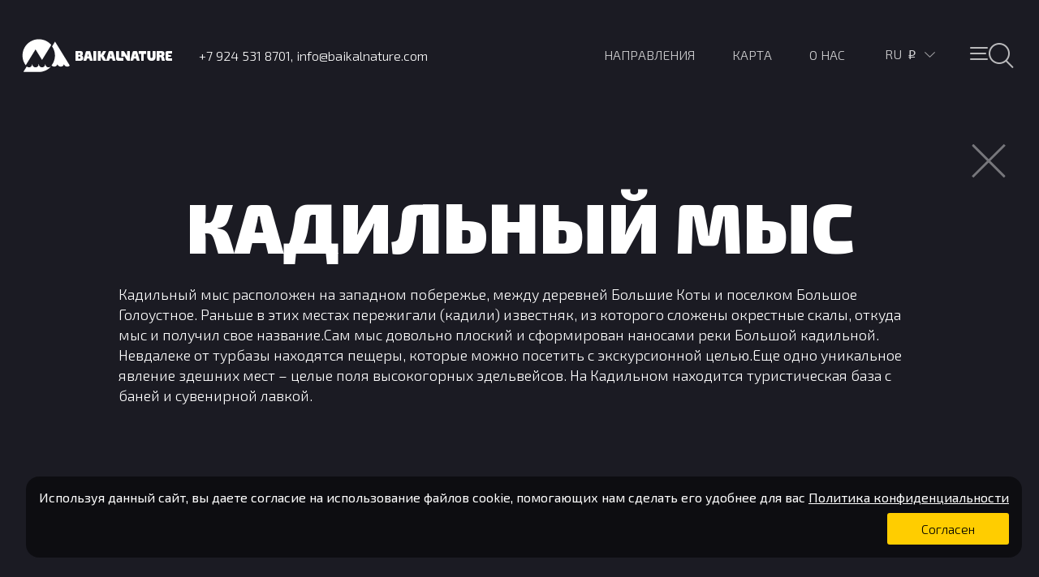

--- FILE ---
content_type: text/html; charset=utf-8
request_url: https://www.baikalnature.ru/info/landmarks/298
body_size: 64086
content:
<!doctype html>
<html lang="ru">
  <head>
    <meta charset="utf-8">
    <link rel="stylesheet" type="text/css" href="/static/app.css">
    <title data-react-helmet="true">Кадильный мыс</title>
    <link rel="apple-touch-icon" sizes="180x180" href="/apple-touch-icon.png">
    <link rel="icon" type="image/png" href="/favicon-32x32.png" sizes="32x32">
    <link rel="icon" type="image/png" href="/favicon-16x16.png" sizes="16x16">
    <link rel="manifest" href="/manifest.json">
    <link rel="mask-icon" href="/safari-pinned-tab.svg" color="#5bbad5">
    <meta name="theme-color" content="#ffffff">
    <meta name="viewport" content="width=device-width, initial-scale=1">
    <meta data-react-helmet="true" name="description" content="Кадильный мыс расположен на западном побережье, между деревней Большие Коты и поселком Большое Голоустное. Раньше в этих местах пережигали (кадили) известняк, из которого сложены окрестные скалы, отку"/>
    <!-- Google Tag Manager -->
        <script>(function(w,d,s,l,i){w[l]=w[l]||[];w[l].push({'gtm.start':
        new Date().getTime(),event:'gtm.js'});var f=d.getElementsByTagName(s)[0],
        j=d.createElement(s),dl=l!='dataLayer'?'&l='+l:'';j.async=true;j.src=
        'https://www.googletagmanager.com/gtm.js?id='+i+dl;f.parentNode.insertBefore(j,f);
        })(window,document,'script','dataLayer','GTM-M99HP3');</script>
    <!-- End Google Tag Manager -->
    </head>
  <body>
    <!-- Google Tag Manager (noscript) -->
        <noscript><iframe src="https://www.googletagmanager.com/ns.html?id=GTM-M99HP3"
        height="0" width="0" style="display:none;visibility:hidden"></iframe></noscript>
    <!-- End Google Tag Manager (noscript) -->
    <div id="root"><div data-reactroot="" data-reactid="1" data-react-checksum="1340470726"><!-- react-empty: 2 --><div class="pg-bar " data-reactid="3"><div class="pg-bar__line pg-bar__line_complete" data-reactid="4"></div></div><div class="wrap" data-reactid="5"><div class="application " data-reactid="6"><div class="" data-reactid="7"></div><section class="section " data-reactid="8"><!-- react-empty: 9 --><div class="section__content" data-reactid="10"><div class="" data-reactid="11"><div class="header" data-reactid="12"><a class="header__logo" href="/" data-reactid="13"></a><div class="header__phone" data-reactid="14"><span data-reactid="15">+7 924 531 8701, info@baikalnature.com</span></div><ul class="header__menu main-menu main-menu_ru" data-reactid="16"><li class="main-menu__item main-menu__item_icons" data-reactid="17"><button class="header__menu-button " data-reactid="18"><span class="header__menu-button_center" data-reactid="19"></span></button></li><li class="main-menu__item main-menu__item_lang" data-reactid="20"><div data-reactid="21"><div class="lang-select " data-reactid="22"><div class="lang-select__values" data-reactid="23"><span class="lang-select__value" data-reactid="24">ru</span><span class="lang-select__value lang-select__value_RUR" data-reactid="25">i</span><div class="lang-select__arrow " data-reactid="26"></div></div><div class="lang-select__lists " data-reactid="27"><ul class="lang-select__list" data-reactid="28"><li class="lang-select__item lang-select__item_active" data-reactid="29">RU</li><li class="lang-select__item " data-reactid="30">EN</li><li class="lang-select__item " data-reactid="31">FR</li></ul><ul class="lang-select__list" data-reactid="32"><li class="lang-select__item lang-select__item_EUR" data-reactid="33">€</li><li class="lang-select__item lang-select__item_RUR lang-select__item_active" data-reactid="34">i</li><li class="lang-select__item lang-select__item_USD" data-reactid="35">$</li></ul></div></div></div></li><li class="main-menu__item main-menu__item_uppercase" data-reactid="36"><a href="/about" data-reactid="37"><span data-reactid="38">О нас</span></a></li><li class="main-menu__item main-menu__item_uppercase" data-reactid="39"><a href="/map" data-reactid="40"><span data-reactid="41">Карта</span></a></li><li class="main-menu__item main-menu__item_uppercase" data-reactid="42"><a href="/destinations" data-reactid="43"><span data-reactid="44">Направления</span></a></li></ul></div></div><div data-reactid="45"><div class="container landmark" data-reactid="46"><div class="landmark__close" data-reactid="47"></div><h1 data-reactid="48">Кадильный мыс</h1><div class="container__description" data-reactid="49">Кадильный мыс расположен на западном побережье, между деревней Большие Коты и поселком Большое Голоустное. Раньше в этих местах пережигали (кадили) известняк, из которого сложены окрестные скалы, откуда мыс и получил свое название.Сам мыс довольно плоский и сформирован наносами реки Большой кадильной. Невдалеке от турбазы находятся пещеры, которые можно посетить с экскурсионной целью.Еще одно уникальное явление здешних мест – целые поля высокогорных эдельвейсов. На Кадильном находится туристическая база с баней и cувенирной лавкой.</div></div></div></div></section><div class="map " style="opacity:0.2;visibility:visible;" data-reactid="50"><div class="section__map map__inactive" style="height:100%;" data-reactid="51"></div></div></div><section class="mega-menu " data-reactid="52"><div class="search" data-reactid="53"><div class="search__row" data-reactid="54"><div class="search__col search__col_width_full" data-reactid="55"><input class="search__input" value="" placeholder="Поиск по сайту" data-reactid="56"/></div><div class="search__col search__col_width_fixed" data-reactid="57"><button class="header__menu-button " data-reactid="58"><span class="header__menu-button_center" data-reactid="59"></span></button></div></div><div data-reactid="60"><ul class="types types_menu" data-reactid="61"><li class="types__item_menu types__item_active" data-reactid="62"><a href="/type/active" data-reactid="63"></a></li><li class="types__item_menu types__item_discovery" data-reactid="64"><a href="/type/discovery" data-reactid="65"></a></li><li class="types__item_menu types__item_pure" data-reactid="66"><a href="/type/pure" data-reactid="67"></a></li><li class="types__item_menu types__item_cruise" data-reactid="68"><a href="/type/cruise" data-reactid="69"></a></li><li class="types__item_menu types__item_expedition" data-reactid="70"><a href="/type/expedition" data-reactid="71"></a></li></ul><div class="mega-menu__lists" data-reactid="72"><div class="inline-list" data-reactid="73"><ul data-reactid="74"><li class="inline-list__item" data-reactid="75"><a href="/destinations/altai" data-reactid="76">Алтай</a></li><li class="inline-list__item" data-reactid="77"><a href="/destinations/arctic" data-reactid="78">Арктика</a></li><li class="inline-list__item" data-reactid="79"><a href="/destinations/caucasus" data-reactid="80">Кавказ</a></li><li class="inline-list__item" data-reactid="81"><a href="/destinations/kamchatka" data-reactid="82">Камчатка</a></li><li class="inline-list__item" data-reactid="83"><a href="/destinations/karelia" data-reactid="84">Карелия</a></li><li class="inline-list__item" data-reactid="85"><a href="/destinations/kola" data-reactid="86">Кольский полуостров</a></li><li class="inline-list__item" data-reactid="87"><a href="/destinations/nenets" data-reactid="88">Ненецкий автономный округ</a></li><li class="inline-list__item" data-reactid="89"><a href="/destinations/baikal" data-reactid="90">Озеро Байкал</a></li><li class="inline-list__item" data-reactid="91"><a href="/destinations/putorana" data-reactid="92">Плато Путорана</a></li><li class="inline-list__item" data-reactid="93"><a href="/destinations/sakhalin" data-reactid="94">Сахалин</a></li><li class="inline-list__item" data-reactid="95"><a href="/destinations/chukotka" data-reactid="96">Чукотка</a></li><li class="inline-list__item" data-reactid="97"><a href="/destinations/shantar" data-reactid="98">Шантарские острова</a></li><li class="inline-list__item" data-reactid="99"><a href="/destinations/yakutia" data-reactid="100">Якутия</a></li></ul><div class="inline-list__title" data-reactid="101"><span data-reactid="102">Направления</span></div></div><div class="inline-list" data-reactid="103"><ul data-reactid="104"><li class="inline-list__item" data-reactid="105"><a href="/tours?activity=4x4" data-reactid="106">4x4</a></li><li class="inline-list__item" data-reactid="107"><a href="/tours?activity=animals" data-reactid="108">Наблюдение за животными</a></li><li class="inline-list__item" data-reactid="109"><a href="/tours?activity=ascension" data-reactid="110">Восхождение</a></li><li class="inline-list__item" data-reactid="111"><a href="/tours?activity=bania" data-reactid="112">Русская баня</a></li><li class="inline-list__item" data-reactid="113"><a href="/tours?activity=biking" data-reactid="114">Велосипеды</a></li><li class="inline-list__item" data-reactid="115"><a href="/tours?activity=buggy" data-reactid="116">Багги</a></li><li class="inline-list__item" data-reactid="117"><a href="/tours?activity=cruise" data-reactid="118">Круиз / Навигация</a></li><li class="inline-list__item" data-reactid="119"><a href="/tours?activity=event" data-reactid="120">Событие / праздник</a></li><li class="inline-list__item" data-reactid="121"><a href="/tours?activity=excursion" data-reactid="122">Знакомство с культурой</a></li><li class="inline-list__item" data-reactid="123"><a href="/tours?activity=fishing" data-reactid="124">Рыбалка</a></li><li class="inline-list__item" data-reactid="125"><a href="/tours?activity=hovercraft" data-reactid="126">Катер с воздушной подушкой</a></li><li class="inline-list__item" data-reactid="127"><a href="/tours?activity=kayak" data-reactid="128">Байдарки</a></li><li class="inline-list__item" data-reactid="129"><a href="/tours?activity=rafting" data-reactid="130">Рафтинг</a></li><li class="inline-list__item" data-reactid="131"><a href="/tours?activity=reindeersledding" data-reactid="132">Оленьи упряжки</a></li><li class="inline-list__item" data-reactid="133"><a href="/tours?activity=snowmobile" data-reactid="134">Снегоходы</a></li><li class="inline-list__item" data-reactid="135"><a href="/tours?activity=trekking" data-reactid="136">Треккинг</a></li><li class="inline-list__item" data-reactid="137"><a href="/tours?activity=workshop" data-reactid="138">Мастер-класс</a></li></ul><div class="inline-list__title" data-reactid="139"><span data-reactid="140">Активности</span></div></div><div class="inline-list" data-reactid="141"><ul data-reactid="142"><li class="inline-list__item" data-reactid="143"><a href="/tours?season=1" data-reactid="144">январь</a></li><li class="inline-list__item" data-reactid="145"><a href="/tours?season=2" data-reactid="146">февраль</a></li><li class="inline-list__item" data-reactid="147"><a href="/tours?season=3" data-reactid="148">март</a></li><li class="inline-list__item" data-reactid="149"><a href="/tours?season=4" data-reactid="150">апрель</a></li><li class="inline-list__item" data-reactid="151"><a href="/tours?season=5" data-reactid="152">май</a></li><li class="inline-list__item" data-reactid="153"><a href="/tours?season=6" data-reactid="154">июнь</a></li><li class="inline-list__item" data-reactid="155"><a href="/tours?season=7" data-reactid="156">июль</a></li><li class="inline-list__item" data-reactid="157"><a href="/tours?season=8" data-reactid="158">август</a></li><li class="inline-list__item" data-reactid="159"><a href="/tours?season=9" data-reactid="160">сентябрь</a></li><li class="inline-list__item" data-reactid="161"><a href="/tours?season=10" data-reactid="162">октябрь</a></li><li class="inline-list__item" data-reactid="163"><a href="/tours?season=11" data-reactid="164">ноябрь</a></li><li class="inline-list__item" data-reactid="165"><a href="/tours?season=12" data-reactid="166">декабрь</a></li></ul><div class="inline-list__title" data-reactid="167"><span data-reactid="168">Время года</span></div></div></div></div><div class="mega-menu__footer" data-reactid="169"><ul class="mega-menu__list" data-reactid="170"><li class="mega-menu__item mega-menu__item_count" data-reactid="171"><a href="/tours" data-reactid="172"><div class="mega-menu__count" data-reactid="173">70</div><span data-reactid="174">Актуальных туров
в нашем каталоге</span></a></li><li class="mega-menu__item" data-reactid="175"><div class="mega-menu__count_text" data-reactid="176"><a href="/about" data-reactid="177"><span data-reactid="178">О нас</span></a></div></li><li class="mega-menu__item" data-reactid="179"><div class="mega-menu__count_text" data-reactid="180"><a href="/reviews" data-reactid="181"><span data-reactid="182">Отзывы</span></a></div></li><li class="mega-menu__item" data-reactid="183"><div class="mega-menu__count_text" data-reactid="184"><span data-reactid="185">Подписка на новости</span></div></li><li class="mega-menu__item" data-reactid="186"><div class="mega-menu__count_text" data-reactid="187"><a href="/custom-tour" data-reactid="188"><span data-reactid="189">Индивидуальный тур</span></a></div></li></ul><ul class="mega-menu__contacts" data-reactid="190"><li class="mega-menu__contact" data-reactid="191"><span data-reactid="192">+7 924 531 8701</span><br data-reactid="193"/><span data-reactid="194">Санкт-Петербург</span></li><li class="mega-menu__contact" data-reactid="195"><span data-reactid="196">+7 924 531 8701</span><br data-reactid="197"/><span data-reactid="198">Иркутск</span></li><li class="mega-menu__contact" data-reactid="199"><span class="mega-menu__mail" data-reactid="200"><span data-reactid="201">Отправить сообщение</span></span></li><li class="mega-menu__contact" data-reactid="202"><span class="mega-menu__office" data-reactid="203"><span data-reactid="204">Офисы BaikalNature</span></span></li><li class="mega-menu__contact mega-menu__contact_float_right" data-reactid="205"><a href="http://facebook.com/baikalnature" target="_blank" rel="nofollow" class="mega-menu__facebook" data-reactid="206"></a><a href="https://www.youtube.com/BaikalNature" target="_blank" rel="nofollow" class="mega-menu__youtube" data-reactid="207"></a></li></ul><ul class="mega-menu__list mega-menu__list_grey" data-reactid="208"><li class="mega-menu__item mega-menu__item_grey" data-reactid="209"><a href="/conditions" data-reactid="210"><span data-reactid="211">Условия</span></a></li><li class="mega-menu__item mega-menu__item_grey" data-reactid="212"><a href="/privacy" data-reactid="213"><span data-reactid="214">Политика конфиденциальности</span></a></li><li class="mega-menu__item mega-menu__item_grey" data-reactid="215"><a href="/payment" data-reactid="216"><span data-reactid="217">Информация об оплате</span></a></li></ul><div class="mega-menu__comment" data-reactid="218"><span data-reactid="219">® + © ООО «БайкалНейче»</span></div><div class="mega-menu__comment" data-reactid="220"><span data-reactid="221">ИНН 3811110257
Юр. адрес: 664007, г. Иркутск, ул. Декабрьских событий, д. 55, офис 204.1
Номер в Едином Федеральном реестре туроператоров: РТО 009402</span></div></div></div><div class="popup " data-reactid="222"><div class="popup__window popup__window_contacts contacts" data-reactid="223"><div class="popup__close" data-reactid="224"></div><div class="contacts__block" data-reactid="225"><div class="popup__title" data-reactid="226"><span data-reactid="227">Офис в Иркутске</span></div><p class="contacts__text" data-reactid="228"><span data-reactid="229">Мы работаем с понедельника по пятницу с 9 до 18 часов по иркутскому времени (МСК+5).</span></p><p class="contacts__text" data-reactid="230"><span data-reactid="231">Ул. Декабрьских событий, 55, офис 204.1
664007 Иркутск</span></p><a class="contacts__direction" href="/contacts" data-reactid="232"><span data-reactid="233">Посмотреть на карте</span></a><p class="contacts__text" data-reactid="234"><span data-reactid="235">Тел.: 8 924 531 8701</span></p></div><div class="contacts__block" data-reactid="236"><div class="popup__title" data-reactid="237"><span data-reactid="238">Офис в Санкт-Петербурге</span></div><p class="contacts__text" data-reactid="239"><span data-reactid="240">Мы работаем с понедельника по пятницу с 9 до 18 часов местного времени.</span></p><p class="contacts__text" data-reactid="241"><span data-reactid="242">Невский проспект, дом 22, этаж 4
191186 Санкт-Петербург</span></p><a class="contacts__direction" href="/contacts" data-reactid="243"><span data-reactid="244">Посмотреть на карте</span></a><p class="contacts__text" data-reactid="245"><span data-reactid="246">Тел.: 8 812 317-69-65</span></p></div></div></div></section><div class="popup " data-reactid="247"><div class="popup popup_active" data-reactid="248"><div class="popup__window popup__window_feedback feedback" data-reactid="249"><div class="feedback__title" data-reactid="250"><span data-reactid="251">Задать вопрос</span></div><div class="popup__close" data-reactid="252"></div><div data-reactid="253"><div class="feedback__row" data-reactid="254"><input class="feedback__field " placeholder="Имя" data-reactid="255"/></div><div class="feedback__row" data-reactid="256"><input class="feedback__field " placeholder="Фамилия" data-reactid="257"/></div><div class="feedback__row" data-reactid="258"><input class="feedback__field " placeholder="E-mail" data-reactid="259"/></div><div class="feedback__row" data-reactid="260"><input class="feedback__field " placeholder="Телефон" data-reactid="261"/></div><div class="feedback__row" data-reactid="262"><textarea class="feedback__textarea " placeholder="Сообщение" data-reactid="263"></textarea></div><div class="feedback__row" data-reactid="264"><label class="conditions" data-reactid="265"><input type="checkbox" class="checkbox" data-reactid="266"/><span data-reactid="267"><span data-reactid="268">Я ознакомился и принимаю</span><!-- react-text: 269 --> <!-- /react-text --><a href="/privacy" target="_blank" data-reactid="270"><!-- react-text: 271 --> <!-- /react-text --><span data-reactid="272">Условия обработки персональных данных</span></a></span></label></div><div class="feedback__row" data-reactid="273"><input type="submit" class="feedback__button " value="Отправить" data-reactid="274"/></div></div></div></div></div><div class="mailing " data-reactid="275"><div class="mailing__content" data-reactid="276"><div class="mailing__text" data-reactid="277"><div class="mailing__text_relative" data-reactid="278"><div class="mailing__title" data-reactid="279"><span data-reactid="280">Подпишитесь на наши новости!</span></div><span data-reactid="281">Почему стоит подписаться на нашу рассылку? Ну во-первых, она красивая. Мы — один из немногих туроператоров по природе России, вкладывающих много ресурсов в фото и видео-съёмку. Поэтому даже сидя в офисе, вы будете чувствовать себя так, будто пробираетесь среди арктических льдов, гуляете по таёжным далям, любуетесь сопками или смотритесь в зеркало кристальных вод Байкала. 

Во-вторых, в нашей рассылке много полезного. Информация об удивительных местах, рассказ о новых маршрутах, истории из прошедших экспедиций и путешествий. Пишем мы легко и интересно.

Ну и наконец, мы не навязчивые. Будем присылать всю 
эту красоту раз в один-два месяца. Так что вы 
ещё и соскучиться успеете!</span></div><div class="mailing__close" data-reactid="282"></div></div><div class="mailing__form form" data-reactid="283"><div data-reactid="284"><div class="mailing__row" data-reactid="285"><label class="mailing__label" data-reactid="286"><span data-reactid="287">Имя и Фамилия</span></label><input class="mailing__input mailing__input_short" data-reactid="288"/><input class="mailing__input mailing__input_short" data-reactid="289"/></div><div class="mailing__row" data-reactid="290"><label class="mailing__label" data-reactid="291"><span data-reactid="292">Email</span><!-- react-text: 293 -->*<!-- /react-text --></label><input type="email" class="mailing__input" data-reactid="294"/></div><div class="mailing__row" data-reactid="295"><label class="conditions" data-reactid="296"><input type="checkbox" class="checkbox" data-reactid="297"/><span data-reactid="298"><span data-reactid="299">Я ознакомился и принимаю</span><!-- react-text: 300 --> <!-- /react-text --><a href="/privacy" target="_blank" data-reactid="301"><!-- react-text: 302 --> <!-- /react-text --><span data-reactid="303">Условия обработки персональных данных</span></a></span></label></div><input type="button" class="mailing__submit " value="Подписаться" data-reactid="304"/></div></div></div></div><div class="cookies-policy " data-reactid="305"><div class="cookies-policy__content" data-reactid="306"><div class="cookies-policy__text" data-reactid="307"><div class="cookies-policy__text_relative" data-reactid="308"><div class="cookies-policy__title" data-reactid="309"><span data-reactid="310">Используя данный сайт, вы даете согласие на использование файлов cookie, помогающих нам сделать его удобнее для вас</span><!-- react-text: 311 --> <!-- /react-text --><a href="/privacy" target="_blank" data-reactid="312"><!-- react-text: 313 --> <!-- /react-text --><span data-reactid="314">Политика конфиденциальности</span></a></div><input type="button" class="cookies-policy__submit" value="Согласен" data-reactid="315"/></div></div></div></div><div data-reactid="316"></div></div></div></div>
    <script>
      window.__INITIAL_STATE__ = {"user":{"lang":"ru","host":"http://www.baikalnature.ru","currency":{"id":"RUR","title":"Рубли","sign":"₽","rates":{"EUR":{"id":16237,"from":"RUR","to":"EUR","date":1769241601,"rate":"88.9806","nominal":"1.0000"},"USD":{"id":16235,"from":"RUR","to":"USD","date":1769241601,"rate":"75.7797","nominal":"1.0000"}}},"seo":{"id":null,"url":null,"title":null,"keywords":null,"description":null,"h1":null,"text":null,"meta":[],"redirect":null,"updated_at":null},"account":false,"translations":{"about__list__text_1":"Мы работаем с 2007 года, и всё равно отказываемся ходить избитыми тропами и требуем нового —  для себя и для своих туристов. Природа нас понимает и даёт для этого много возможностей. \nМы организуем экспедиции в труднопроходимые места, делаем смелые проекты: скажем, экспедицию на полюс холода в самое холодное время года. \nМы постоянно разрабатываем новые маршруты и улучшаем старые. И в нашем случае лучшее — не враг хорошего.","about__list__text_2":"Ни один наш тур не создан без творчества. И ни один турист не уйдёт от нас, пока это не почувствует! В конце концов, разве не за вдохновением вы поехали так далеко?! А чтобы передать наше вдохновение тем, кто только думает о встрече с природой, мы уделяем много времени и внимания съемке видео и фото об этих удивительных краях. Можем поспорить, что после просмотра вы начнёте собирать чемоданы.","about__list__text_3":"В нашем бизнесе нельзя без эмпатии. Ведь путешествие — это то, чего долго ждёшь, готовишься, а потом… раз! И две недели прошли. \nНо воспоминания остались. И нам в BaikalNature важно, чтобы вы об этих воспоминаниях не пожалели. Поэтому мы стремимся не просто услышать, но почувствовать желания наших туристов, и, конечно, обеспечить для них самый высокий уровень сервиса и безопасности.","about__list__text_4":"Путешествие — это праздник. Мы верим в это, и хотим, чтобы ощущение праздника не покинуло туристов, когда они увидят цену за путешествие; а тех, кто с нами работает — когда они узнают гонорар. Мы не экономим на улыбках, и поэтому никогда не завышаем цены на туры и никогда не занижаем вознаграждение за труд. Мы хотим, чтобы все участники процесса — туристы, гиды, отели, водители, повара — абсолютно все были рады. Тогда и мы будем рады. Вот это праздник!","about__list__text_5":"К России у нас особое отношение. Это наш дом. И нам не всё равно, как она развивается экономически, в том числе её удалённые регионы. Поэтому мы в BaikalNature не сидим на месте. Создаём рабочие места. Приглашаем людей из регионов к организации туров. И, естественно, поддерживаем выплатой налогов.","about__list__text_6":"Как бы банально это ни звучало, но мы восхищаемся природой!\nИ чувствуем себя её частью. Для нас это выражается в бережном и ответственном к ней отношении. Такого же отношения мы ждём и от наших туристов. Иначе куда же мы все будем сбегать от городской суеты?","about__list__title_1":"Открывать природу","about__list__title_2":"Вдохновлять природой","about__list__title_3":"Чувствовать природу других","about__list__title_4":"Следовать природе справедливости","about__list__title_5":"Поддерживать природу","about__list__title_6":"Быть природой","about__meet-the-nature":"Твоя природа","about__next":"Далее","about__show-video":"Смотреть видео","about__skip-video":"Пропустить заставку","about__text_1":"Несмотря на слово Baikal в названии, мы — оператор по природным турам по всей России. Организуем путешествия по Алтаю, Камчатке, Карелии, Сахалину, Кавказу, Чукотке, Якутии, Ненецкому Автономному округу, Кольскому полуострову, Арктике. Этим природным местам силы миллионы лет! Встречаясь с ними, люди встречаются с собой.","about__text_2":"Символом превосходных степеней. Здесь всё самое красивое, самое таинственное, самое древнее, самое глубокое, самое удивительное, самое самое. Такое, каким мы делаем каждое путешествие. Ведь здесь, на Байкале, в 2007 году началась наша история.","about__text_3":"И чтобы сделать вашу встречу с ней увлекательной и безопасной, мы каждый год заново исследуем маршруты, привлекая к этому местных жителей. Отбираем все то, что принесет радость: комфортное жилье и достойный транспорт, вкусная еда и опытные местные гиды. Из этого создаем туры — на любой вкус и бюджет.","about__text_4":"Или собрать своё собственное — благо, опыта для этого у нас достаточно.","about__text_5":"И поэтому в наших группах возникает приятная атмосфера сплетения культур и мировоззрений.\n\nМы всегда открыты общению. Просто напишите или позвоните нам.\n\nА теперь не спешите, выбирайте. Время здесь исчисляется миллионами лет. \nИ готовьтесь к встрече с природой. Вашей природой.","about__text_6":"О своих ценностях любят говорить все. А мы их придерживаемся.","about__title_1":"Каждый день мы в BaikalNature заняты важным делом. Мы помогаем людям встретиться с природой.","about__title_2":"Байкал же для нас остался символом.","about__title_3":"Сегодня мы знакомим туристов с природой всей России.","about__title_4":"Вам остаётся понять, какую встречу с природой хотите именно вы и выбрать готовое путешествие.","about__title_5":"Мы работаем с русско-, англо- и говорящими по-французски туристами.","about__title_6":"Наши ценности","contacts__get-direction":"Посмотреть на карте","contacts__irkutsk__address":"Ул. Декабрьских событий, 55, офис 204.1\n664007 Иркутск","contacts__irkutsk__phone":"Тел.: 8 924 531 8701","contacts__irkutsk__schedule":"Мы работаем с понедельника по пятницу с 9 до 18 часов по иркутскому времени (МСК+5).","contacts__irkutsk__title":"Офис в Иркутске","contacts__sp__address":"Невский проспект, дом 22, этаж 4\n191186 Санкт-Петербург","contacts__sp__phone":"Тел.: 8 812 317-69-65","contacts__sp__schedule":"Мы работаем с понедельника по пятницу с 9 до 18 часов местного времени.","contacts__sp__title":"Офис в Санкт-Петербурге","contacts__title":"Контакты BaikalNature","controls__info":"Инфо","controls__list":"Списком","controls__map":"Карта","controls__photo":"Фото","controls__satellite":"Спутник","controls__scheme":"Схема","controls__tours":"Туры","cookies-policy__submit":"Согласен","cookies-policy__text1":"Используя данный сайт, вы даете согласие на использование файлов cookie, помогающих нам сделать его удобнее для вас","cookies-policy__text2":"Политика конфиденциальности","custom__accept":"Я принимаю","custom__accept2":"Я ознакомился и принимаю","custom__children-age":"возраст детей","custom__communications":"Как с вами связаться?","custom__conditions":"Условия разработки индивидуального тура","custom__connect-type":"Предпочитаемый способ связи","custom__count":"Количество путешественников","custom__country":"Гражданство","custom__count__adult":"Взрослых","custom__count__children":"количество детей","custom__date":"Ориентировочная дата начала путешествия","custom__destinations":"Какие направления вы хотите посетить?","custom__email":"E-mail","custom__error":"Необходимо заполнить все обязательные поля и согласиться с условиями","custom__first-name":"Имя","custom__last-name":"Фамилия","custom__length":"Продолжительность путешествия","custom__period":"Когда вы хотите путешествовать?","custom__phone":"Телефон","custom__privacy":"Условия обработки персональных данных","custom__send":"Отправить запрос","custom__success":"Спасибо, ваше сообщение отправлено!","custom__text_bottom":"Опишите ваши пожелания здесь. Постарайтесь дать нам как можно больше информации, чтобы мы смогли разработать наилучшую для вас программу!","custom__text__title":"Опишите ваш проект","custom__title":"Заказ индивидуального тура","custom__top-text":"Расскажите нам о своем проекте! Позвольте нашему опыту, присутствию на местности и открытости для связи создать вашу уникальную поездку!<br><br>\n<strong>Для кого предназначены наши специальные туры?</strong> Для всех тех, кто ограничен во времени. Для тех, кто не нашел маршрут своей мечты в нашем каталоге туров. Для туристов, которые хотели бы адаптировать определенное путешествие под свой бюджет. Для репортеров, фотографов и кинематографистов, реализующих телевизионные программы или другие проекты в России, которым нужна профессиональная и эффективная организационная поддержка.<br><br>\nРазработка индивидуального, качественного тура занимает много времени, и мы всегда делаем это с большим удовольствием. Мы просим вас отнестись к данному запросу со всей серьезностью, если ваш интерес действительно зрелый, а также ознакомиться с нашими условиями разработки индивидуальных программ.","day__accommodation":"Размещение","departures__empty":"Новые отправления в процессе разработки","departure__fixed":"Фиксированное","departure__status_closed":"Группа набрана","departure__status_open":"Идет набор, доступно:","destination__landmarks":"Достопримечательности","destination__more":"Показать еще","destination__no-result":"Ничего не найдено","destination__photos":"Фото","destination__tours":"Туры","detailed__activity":"Активности","detailed__boat":"Информация о судне","detailed__cancopt":"Условия аннуляции","detailed__checklist":"Список рекомендованных вещей","detailed__comfort":"Комфорт","detailed__count":"Группа","detailed__departure":"Отправление","detailed__emergency":"Экстренная связь","detailed__end-area":"Окончание тура","detailed__equipment":"Экипировка и список снаряжения","detailed__health":"Состояние здоровья","detailed__hotel":"Гостиницы","detailed__insurance":"Страховка","detailed__laundry":"Стирка вещей","detailed__legal":"Юридическая информация","detailed__length":"Продолжительность тура","detailed__meals":"Особенности питания","detailed__medform":"Физическая форма","detailed__money":"Деньги","detailed__period":"Период","detailed__security":"Безопасность","detailed__start-area":"Начало тура","detailed__tipping":"Чаевые","detailed__title":"Подробное описание","detailed__tour__end":"Окончание","detailed__transport":"Транспорт","detailed__visa":"Виза","discount__10":"10 мес.","discount__6":"За 6 мес.","discount__8":"8 мес.","discount__note":"Успевайте путешествовать со скидкой!","discount__pay":"При 100% предоплате","discount__prepay":"При частичной предоплате","discount__terms":"Скидки распространяются на все услуги BaikalNature, представленные на официальном сайте компании. Скидки не суммируются со спецпредложениями и не распространяются на индивидуальные программы.","discount__title":"Система скидок","facebook_join":"Присоединяйтесь!","facebook_us":"Нас","feedback__accept_terms":"Я ознакомился и принимаю <a href=\"https://www.baikalnature.ru/privacy\">Условия обработки персональных данных</a>","feedback__complete":"Сообщение успешно отправлено","feedback__email":"E-mail","feedback__first-name":"Имя","feedback__last-name":"Фамилия","feedback__message":"Сообщение","feedback__order":"Забронировать тур","feedback__phone":"Телефон","feedback__send":"Отправить","feedback__title":"Задать вопрос","filter__all-activities":"Все активности","filter__all-destinations":"Все направления","filter__all-seasons":"Все времена года","filter__all-tours":"Все туры","filter__autumn":"Осень","filter__spring":"Весна","filter__summer":"Лето","filter__winter":"Зима","header__login":"Войти","header__logout":"Выйти","header__map":"Карта","header__phone":"+7 924 531 8701, info@baikalnature.com","header__tours":"Направления","home__title":"Природные туры по России - туроператор BaikalNature","hotels__title":"Турбазы и гостиницы","hotel__comfort_1":"Комфортабельное размещение, туалет и ванная комната / душ в номере","hotel__comfort_2":"Комфортабельное размещение, туалет и душ на этаже","hotel__comfort_3":"Размещение, простой комфорт, туалет и душ на улице","hotel__comfort_4":"Размещение, простой комфорт, биотуалет внутри, баня","hotel__comfort_5":"Комфортабельное размещение, общие туалет и ванная комната / душ","hotel__comfort_6":"Размещение, простой комфорт, туалет на улице, баня","hotel__comfort_7":"Размещение, простой комфорт, туалет на улице","login__email":"Электронная почта","login__password":"Пароль","login__submit":"Войти","login__title":"Вход","main__registration":"ИНН 3811110257\nЮр. адрес: 664007, г. Иркутск, ул. Декабрьских событий, д. 55, офис 204.1\nНомер в Едином Федеральном реестре туроператоров: РТО 009402","map__4x4":"4x4","map__activity":"Физическая активность","map__boat":"Корабль","map__boat_night":"Ночь на корабле","map__bus":"Автобус","map__car":"Авто","map__excursion":"Экскурсия","map__ferry":"Паром","map__filters":"Фильтры","map__filters__apply":"Применить","map__helicopter":"Вертолет","map__hotel_night":"Ночь в отеле","map__hydrofoil":"Судно на подводных крыльях","map__hydroskimmer":"Судно на воздущной подушке","map__more":"подробнее","map__plane":"Самолет","map__relax":"Отдых","map__start":"Смотреть программу тура","map__tent_night":"Ночь в палатке","map__train":"Поезд","map__train_night":"Ночь в поезде","map__trekking":"Трекинг","menu_destinations":"Направления","menu__about":"О нас","menu__active-tours":"Актуальных туров в нашем каталоге","menu__activities":"Активности","menu__all-tours":"Все туры","menu__archive-tours":"Туров в архиве","menu__archive__link":"Туров в архиве","menu__copyright":"® + © ООО «БайкалНейче»","menu__custom":"Индивидуальный тур","menu__departures":"Направления","menu__destination":"Направление","menu__destinations":"Направления","menu__irkutsk":"Иркутск","menu__irkutsk__phone":"+7 924 531 8701","menu__landmarks":"Достопримечательности","menu__moscow":"Москва","menu__moscow__phone":"+7 924 531 8701","menu__offices":"Офисы BaikalNature","menu__other":"Разное","menu__payment":"Информация об оплате","menu__privacy":"Политика конфиденциальности","menu__reviews":"Отзывы","menu__seasons":"Время года","menu__send":"Отправить сообщение","menu__sp":"Санкт-Петербург","menu__sp__phone":"+7 924 531 8701","menu__subscribe":"Подписка на новости","menu__terms":"Условия","menu__tours":"Туры","menu__tours__link":"Актуальных туров\nв нашем каталоге","navigate__hide-photo":"Скрыть фотографии","navigate__show-photo":"Показать фотографии","navigation__title":"Туры","order__client__address":"Адрес","order__client__allergic":"Аллергик","order__client__birth-date":"Дата рождения","order__client__cholesterol":"Повышенный холестерин","order__client__city":"Город","order__client__contact-comment":"Укажите контактное лицо для связи на случай непредвиденных ситуаций, это может быть член семьи.","order__client__contact-name":"Имя, фамилия","order__client__contact-phone":"Телефон","order__client__contact-type":"Контактное лицо","order__client__country":"Гражданство","order__client__diabet":"Диабетик","order__client__email":"E-mail","order__client__female":"Женский","order__client__first-name":"Имя","order__client__health":"Здоровье туриста","order__client__health-comment":"комментарий и другие болезни, если есть","order__client__insurance-company":"Страховая компания","order__client__insurance-number":"Номер страховки","order__client__lang":"Язык","order__client__last-name":"Фамилия","order__client__male":"Мужской","order__client__number":"Турист номер","order__client__pasport-end-date":"Дата окончания","order__client__pasport-number":"Номер паспорта","order__client__pasport-start-date":"Дата выдачи","order__client__phone":"Телефон","order__client__post":"Почтовый код","order__client__save":"Сохранить","order__client__sex":"Пол","order__client__status_no":"Не заполнено","order__client__status_ok":"OK","order__client__vegetarian":"Вегетарианец","order__comment":"Комментарий","order__conditions":"Данный документ является официальным публичным предложением (далее – Оферта) ООО «БайкалНейче» (реестровый номер РТО 009402 в Едином федеральном реестре туроператоров), находящееся по адресу: 664007, г. Иркутск,  Ул. Декабрьских событий 55, офис 405.2, тел.: +7 924 531 8701,  именуемое в дальнейшем «ИСПОЛНИТЕЛЬ», в лице Директора Агейченко Павла Витальевича, действующего на основании Устава, и содержит все существенные условия предоставления ИСПОЛНИТЕЛЕМ туристских услуг.","order__conditions__accepted":"Я ознакомился и принимаю Условия","order__conditions__title":"Условия договора онлайн оферты","order__countdown":"До вашего путешествия осталось","order__countdown_end":"Путешествие завершилось","order__countdown_start":"Путешествие уже началось","order__departure":"Отправление","order__departure__end":"Окончание тура","order__edit":"Редактировать","order__email":"E-mail","order__need-paid":"К оплате","order__next-step":"Следующий шаг","order__next-step-2":"Все готово. Идем дальше!","order__options":"Дополнительные опции","order__option__off":"Подключено","order__option__on":"Подключить","order__or-pay":"или осуществить платеж на полную сумму","order__paid-button":"Оплатить","order__pay":"Осуществить платеж","order__pay__type":"Выберите способ оплаты","order__person-1":"человек","order__person-2-4":"человека","order__person-5-0":"человек","order__person__count":"Количество путешественников","order__prepaid":"Предоплачено","order__prepay":"Вы можете внести предоплату в размере","order__question":"Задать вопрос менеджеру","order__redirect":"нажав на кнопку \"Оплатить\". Затем вы будете переадресованы на защищенную платежную страницу.","order__status_not-paid":"Не оплачено","order__status_paid":"Оплачено","order__step-1__title":"Уточнение данных и выбор\nдополнительных опций","order__step-2__title":"Данные о туристах","order__step-3__title":"Варианты оплаты","order__summary":"Итого на","order__summary__bill":"Счет","order__summary__count":"Кол-во","order__summary__discount":"Скидка","order__summary__end":"Выезд","order__summary__in-total":"Итого","order__summary__manager":"Счет выставлен","order__summary__price":"Цена","order__summary__start":"Заезд","order__summary__title":"Описание","order__summary__total":"Сумма","order__tour-price":"Стоимость тура","order__tourist-count":"Туристов в туре","overview__more":"Подробнее","photo__author":"Павел Агейченко | Основатель BaikalNature","price":"Цена","price__currency_EUR":"EUR","price__currency_RUR":"RUB","price__currency_USD":"USD","price__from":"от","promo__text":"Нам исполнилось 10 лет!\nВ честь праздника BaikalNature дарит всем любителям путешествий\nи дикой природы — скидку на 10% на все наши туры!\n\nКроме того, для желающих присоединиться к нашим захватывающим экспедициям по всей Росcии от Москвы до Магадана — скидка 25%!\n\nАкция действует до 24/05 на все туры 2017 года\nпри условии 100% оплаты.","reviews__all":"Других отзывов по данному направлению нет. Ниже приведены все отзывы:","reviews__by-lang":"Только на","reviews__destinations":"Других отзывов по данному туру нет. Ниже приведены отзывы по направлению:","reviews__how-work":"Как работает наша система отзывов?","reviews__how-work__text1":"<p>Они путешествовали с BaikalNature и делятся своим опытом. Узнайте, что они думают!<br>С 2012 года мы собираем отзывы наших туристов, которые выбрали нас. По окончании путешествия каждый участник наших туров получает ссылку на онлайн анкету, в которой мы просим оценить качество предоставляемых услуг.</p>\n<p>Во внимание принимаются следующие критерии:</p>\n<ul>\n<li>Работа офиса BaikalNature / служба поддержки клиентов</li>\n<li>Качество проживания</li>\n<li>Качество питания</li>\n<li>Внимательность и профессионализм гидов / персонала </li>\n<li>Качество и оригинальность визитов / анимаций</li>\n</ul>","reviews__how-work__text2":"<p>Оценки приведены по пятибалльной шкале от 1 – очень плохо до 5 – отлично.<br>Опубликованная оценка указана в среднем значении, полученном исходя из заполненных туристом 6 полей. <br>Заботясь о прозрачности и объективности, мы стараемся опубликовать все отзывы, как хорошие, так и плохие, при условии если не были нарушены следующие правила:</p>\n<ul>\n<li>Отсутстие каких-либо агрессивных, грубых, неприличных комментариев</li>\n<li>Отсутствие личной информации (фамилия, телефон, адрес и электронная почта), как своей, так и команды BaikalNature: персонал гостиниц, транспортные компании, гиды и другие лица</li>\n<li>Отсутствие разговоров не по теме: комментарии должны быть даны исключительно по проведенному туру и/или услуге</li>\n</ul>","reviews__how-work__text3":"<p>Отзывы публикуются в том виде, в котором они были написаны их автором.</p>\n<p>BaikalNature оставляет за собой право комментировать оставленные туристами отзывы, для того чтобы данная форма носила дискуссионный характер. <br>Данные \"Общая оценка\" и \"Снова отправиться с BaikalNature\" составлены на основе средней оценки и автоматически посчитаны нашей системой.</p>","reviews__more":"Показать еще","reviews__on_ru":"русском","reviews__title":"Отзывы","reviews__title_all":"Отзывы о наших турах","reviews__without-lang":"Все отзывы","review__answer":"Ответ от BaikalNature","review__button":"Оцените наш новый сайт!","review__complete":"Спасибо, ваше сообщение отправлено","review__custom":"Индивидуальный тур","review__email":"e-mail (не обязательно)","review__email-comment":"Укажите e-mail, если хотите получить обратную связь по вашему вопросу/пожеланию.","review__from":"С","review__go":"Хотели бы снова путешествовать с BaikalNature?:","review__more":"Подробнее","review__name":"Ваше имя (не обязательно)","review__no":"Нет","review__question":"Вопросы и пожелания","review__rate_accomodation":"Качество размещения","review__rate_guides":"Профессионализм гидов/персонала","review__rate_meals":"Качество питания","review__rate_office":"Работа офиса BaikalNature","review__rate_recreation":"Качество визитов/анимаций","review__rate_total":"Общая оценка","review__rate_transport":"Качество транспорта / трансферов","review__rating":"Ваша общая оценка","review__region":"Направление","review__send":"Отправить","review__text":"Оцените работу нашего нового сайта! Расскажите нам, что вам понравилось,  что бы вы хотели, чтобы мы улучшили или изменили. Нам очень важно ваше мнение!","review__title":"Ваше мнение","review__to":"по","review__tours":"Тур","review__without-comment":"Клиент не оставил комментарий.","review__yes":"Да!","search-on-map":"Искать на карте","search__error":"Ничего не найдено","search__placeholder":"Поиск по сайту","subscribe__email":"Email","subscribe__name":"Имя и Фамилия","subscribe__submit":"Подписаться","subscribe__text":"Почему стоит подписаться на нашу рассылку? Ну во-первых, она красивая. Мы — один из немногих туроператоров по природе России, вкладывающих много ресурсов в фото и видео-съёмку. Поэтому даже сидя в офисе, вы будете чувствовать себя так, будто пробираетесь среди арктических льдов, гуляете по таёжным далям, любуетесь сопками или смотритесь в зеркало кристальных вод Байкала. \n\nВо-вторых, в нашей рассылке много полезного. Информация об удивительных местах, рассказ о новых маршрутах, истории из прошедших экспедиций и путешествий. Пишем мы легко и интересно.\n\nНу и наконец, мы не навязчивые. Будем присылать всю \nэту красоту раз в один-два месяца. Так что вы \nещё и соскучиться успеете!","subscribe__thank":"Спасибо за подписку!","subscribe__title":"Подпишитесь на наши новости!","tour-type__comment_active":"Активные туры на природе","tour-type__comment_cruise":"Круизные туры на природе","tour-type__comment_discovery":"Познавательные туры на природе","tour-type__comment_expedition":"Экспедиции по труднодоступным местам","tour-type__comment_family":"Семейные туры на природе","tour-type__comment_pure":"Туры \"Только природа\"","tour-type__comment_your":"Индивидуальные туры на природе","tour-type__description_active":"Та самая возможность ворваться в снежную зарю.Но это не точно — зависит от сезона. Ворваться на снегоходах, собачьих упряжках, каяках или баггах.\nА может быть и вовсе пешком — если решитесь на треккинг. Взвизгнуть от восторга, разметав в стороны лёгкий, пушистый снег, которого тут — по самые уши.\nИли взойдя на очередной склон. Или преодолев бурную реку. Да, среди этой инопланетной природы возможны совершенно инопланетные\nдля городского человека развлечения.","tour-type__description_cruise":"Умиротворение. Вот главная эмоция человека, путешествующего по водным просторам. А ещё — восторг. Потому что только по воде можно достичь красивейших бухт и нетронутых мест, в которые другим путёмпопасть просто невозможно.\nНаши круизы — это многодневные путешествия на корабле по Байкалу, Лене, Арктике и Охотскому морю. И как знать, может быть именно вам удастся разгадать тайны этих древних вод.","tour-type__description_discovery":"Это знакомство с природой. Первый шаг, первый взгляд. Исследовать долины и сопки. Влюбиться в скалистые хребты и безбрежные озёра. Опьянеть от запаха лесов, снега, тайги. Убедиться, что орланы, касатки и белые медведи живут не только в зоопарках. \nДля этих путешествий мы создали максимально комфортные маршруты. Они не предполагают больших и продолжительных нагрузок. Вы будете гулять, знакомиться с природой, и, конечно, запоминать всё до мельчайшей детали, чтобы навсегда забрать эту красоту с собой.","tour-type__description_expedition":"Наши приключения — это уже для бывалых. Ну или смелых. Жаждущих побывать там, где не ступала нога человека. Почувствовать себя, да что уж там, стать первооткрывателями. \nЭти путешествия — самые что ни на есть экспедиции. Длительные, с гигантскими расстояниями маршруты в труднодоступные места Якутии, Колымы, Байкала. Мы будем преодолевать их не только на внедорожниках, но и на вездеходах. И обязательно откроем что-то новое.","tour-type__description_family":"Если вы отправляетесь на природу с ребёнком — выбирайте эти путешествия. Мы адаптировали их так, чтобы поездка была не только познавательной и увлекательной, но и безопасной. Эти туры не предусматривают никаких опасных маршрутов или развлечений. В их основе — специально подобранные активности для семьи. \nНапример, посещение нерпинария — центра, где живут пресноводные тюлени. Или питомника ездовых лаек, с которыми можно играть. Ещё мы отведём вас в вольеры с дикими животными, покажем архитектурные музеи под открытым небом и предложим много мастер классов: гончарное, кузнечное, ткацкое дело, роспись матрёшек, изготовление берестяных туесков. Всего и не перечислить. Просто приезжайте, заскучать мы вам не дадим!","tour-type__description_pure":"Это спа для души, который работает круглый год. Вокруг вас — только природа, хрупкая и могучая. Здесь нет техники, ресторанов и шумной толпы туристов. Здесь нет интернета и сотовой связи. Зато здесь есть чудеса. Они — и в ароматах ягод и растений, и в алых рассветах, и в диковинных животных. И в том вдохновении, которое вы здесь получаете. Это место силы. К слову, это безопасно — отправив вас в надёжно запрятанный природой уголок, мы обеспечим безопасность и достаточный комфорт.","tour-type__description_your":"Этот вариант — для самых искушённых. Или творчески настроенных. \nВ общем, всех, у кого есть идеи и особые пожелания к тому, каким должно быть путешествие. \nКстати, если вы путешествуете группой друзей — вам тоже сюда. Мы можем адаптировать под удобные вам даты любую нашу программу или создать что-то специально для вас. \nСвяжитесь с нами и расскажите, что бы вы хотели. Наш опыт подсказывает— всё реально!","tour-type__if":"Особенно хорошо, если:","tour-type__if_active":"вы хотите исследовать природу активно и готовы к физической нагрузке до 5-8 часов в день.","tour-type__if_cruise":"вам хочется чего-то умиротворяющего и поражающего своей красотой.","tour-type__if_discovery":"вы едете первый раз, хотите познакомиться с краем, развеяться и побыть на природе.","tour-type__if_expedition":"вы готовы к длительным маршрутам, спартанским условиям и хотите изведать самые заповедные места.","tour-type__if_family":"в вашей семье есть ребёнок, и вы хотите знакомиться с природой все вместе.","tour-type__if_pure":"вы хотите просто надышаться природой, побыть в тишине, собраться с мыслями, отдохнуть от других или даже написать роман (ну мало ли!).","tour-type__if_your":"вы хотите путешествовать по индивидуальной программе или, путешествуя вместе с друзьями, хотели бы передвинуть готовую программу на подходящие вам даты.","tour-type__more":"Посмотреть туры","tour-type__more__your":"Заказать свой тур","tour__age__comment":"Минимальный возраст участника тура","tour__archive":"Данный тур неактуален и находится в архиве.","tour__base-price":"Базовая цена на человека","tour__buy":"Забронировать","tour__complexity":"Сложность","tour__complexity_0":"Уровень физической сложности не указан","tour__complexity_1":"Легкий - непродолжительные пешие прогулки во время остановок и экскурсий","tour__complexity_2":"Относительно легкий - дневные эскурсии в городе; 1-3-часовые пешие прогулки за городом, доступные каждому","tour__complexity_3":"Средний - 3-5 часов физической нагрузки в день","tour__complexity_4":"Сложный - 5-7 часов интенсивной физической нагрузки в день","tour__complexity_5":"Очень сложный - более 7 часов очень интенсивной физической нагрузки в день","tour__day-1":"День","tour__day-2-4":"Дня","tour__day-5-0":"Дней","tour__day__landmarks":"Достопримечательности","tour__day__locations":"Маршрут","tour__day__note":"Примечание","tour__day__optional":"Не включено","tour__day__photo":"Фото дня","tour__departures":"Отправления","tour__departures__tooltip":"Выберите удобную для вас дату отправления","tour__destination":"Направление","tour__detail-route":"География маршрута","tour__detailed__title":"Подробное описание тура","tour__discount-conditions":"Условия скидки","tour__discount__info":"Планируя отдых заранее вы можете получить скидку до 20%","tour__discount__more":"Подробнее","tour__end":"Окончание","tour__hide":"Скрыть","tour__hour":"ч","tour__included__disclaimer":"Для более детальной информации, пожалуйста, скачайте подробное описание тура.","tour__included__list":"Стоимость включает","tour__included__title":"Что входит в стоимость","tour__information":"Обзор тура","tour__inquiry":"Запросить цену","tour__km":"км","tour__landmarks__disclaimer":"Посещение достопримечательностей зависит \nот многих факторов, включая погодные условия.\nНекоторые достопримечательности могут\nобозреваться издалека.","tour__most-profitable":"Самое выгодное предложение","tour__not-included__list":"Стоимость не включает","tour__note":"Примечания","tour__options":"Дополнительные опции","tour__options__note":"Приобрести опцию вы сможете при бронировании тура.","tour__order":"Забронировать","tour__overview":"Обзор тура","tour__photos":"Галерея","tour__prepay":"предоплата","tour__prepay-to":"Предоплата до","tour__program":"Программа","tour__program__back":"Назад","tour__program__day":"День","tour__program__title":"Программа тура","tour__question":"Задать вопрос","tour__related":"Похожие туры","tour__route":"Маршрут","tour__service":"Комфорт","tour__service_0":"В данном туре ночевок не предусмотрено.","tour__service_1":"Базовый — большинство ночевок в палатках или неблагоустроеных номерах, некоторые ночевки в комфортабельных номерах.","tour__service_2":"Стандартный — большинство ночевок в комфортабельных номерах, некоторые ночевки в палатках или неблагоустроеных номерах.","tour__service_3":"Повышенный — все ночевки в комфортабельных номерах.","tour__share":"Поделиться","tour__share_active":"Скрыть","tour__start":"Начало","tour__start-end":"Начало / окончание тура","tour__status":"Статус","tour__strong-points":"В чем особенность?","tour__strongpoints__disclaimer":"Некоторые возможности могут не совпадать \nс реальными и зависят от многих факторов,\nвключая погодные условия.","tour__title":"Тур","tour__type":"Тип тура"},"currencyList":[{"id":"EUR","title":"Евро","sign":"€","rates":{"RUR":{"id":16238,"from":"EUR","to":"RUR","date":1769241601,"rate":"11.2384","nominal":"1000.0000"},"USD":{"id":16240,"from":"EUR","to":"USD","date":1769241601,"rate":"85.1636","nominal":"100.0000"}}},{"id":"RUR","title":"Рубли","sign":"₽","rates":{"EUR":{"id":16237,"from":"RUR","to":"EUR","date":1769241601,"rate":"88.9806","nominal":"1.0000"},"USD":{"id":16235,"from":"RUR","to":"USD","date":1769241601,"rate":"75.7797","nominal":"1.0000"}}},{"id":"USD","title":"Доллары","sign":"$","rates":{"EUR":{"id":16239,"from":"USD","to":"EUR","date":1769241601,"rate":"11.7419","nominal":"10.0000"},"RUR":{"id":16236,"from":"USD","to":"RUR","date":1769241601,"rate":"13.1961","nominal":"1000.0000"}}}]},"tours":{"list":[{"id":201,"id_old":658334,"days_count":6,"complexity_rate":2,"service_rate":3,"min_age":5,"max_age":75,"min_count":2,"max_count":8,"min_price":"159400","currency_id":"RUR","title":"В поисках северного сияния","short_description":"-","map_config":{"center":{"latitude":68.701676695977,"longitude":33.746102319937},"zoom":7,"hidden":"0","center_offset":312.50000000001,"canvas":{"angle":0,"x":300,"y":300,"zoom":500},"canvas_path":[[{"x":300.25141698899,"y":300.80800730834},{"x":301.22102575896,"y":300},{"x":302.19063452892,"y":302.80109200215},{"x":301.27934490485,"y":307.87919640073},{"x":300,"y":307.83879603519},{"x":300.39053686558,"y":303.75835912814},{"x":302.16815294396,"y":302.80221714681}],[{"x":302.16815294396,"y":302.80221714681}],[{"x":302.08014763854,"y":302.64531775172},{"x":314.7905727035,"y":305.63993248395},{"x":306.03558296612,"y":361.8965029116},{"x":322.95091349635,"y":388.37247413621},{"x":321.48390356723,"y":420.12488036556},{"x":336.06770815665,"y":446.6657279947},{"x":337.89715583295,"y":492.70692621385},{"x":351.72313604188,"y":537.21972985149},{"x":346.24734496957,"y":557.28963074883},{"x":351.81413772732,"y":588.08072511266},{"x":379.04560759863,"y":611.9420231852},{"x":402.56326730715,"y":622.19261213391},{"x":435.64551795457,"y":662.67397790593},{"x":470.49916347897,"y":687.49949173986},{"x":500.88431244923,"y":699.30724066816},{"x":510.19943325045,"y":711.17187615826},{"x":541.16667920863,"y":717.75427890199},{"x":557.43715296788,"y":711.12577100974},{"x":600.90771670691,"y":710.73177261573},{"x":607.31392156313,"y":716.6568239134}],[{"x":607.32576046411,"y":716.66227672955},{"x":611.09689329586,"y":720.90443855324},{"x":611.77000387193,"y":725.45972036028},{"x":617.88372262644,"y":729.59715266684},{"x":623.68393607378,"y":741.68426593602},{"x":630.26749657871,"y":747.91520909393},{"x":636.30558281637,"y":767.04477668074},{"x":635.54924728009,"y":780.90570074116}],[{"x":635.60583552262,"y":780.92707507361},{"x":629.39642989855,"y":783.51665090967},{"x":611.1893318838,"y":799.35359415336},{"x":604.61753910916,"y":800},{"x":581.23919432099,"y":795.25969045761}],[{"x":635.42955113429,"y":780.82329321521},{"x":639.92284770466,"y":778.93643708197},{"x":645.30956309356,"y":768.91714645823},{"x":643.47807986127,"y":763.638165377},{"x":638.19909878018,"y":758.19758283415},{"x":641.53886232133,"y":754.04981198479}],[{"x":606.30505805038,"y":715.28692525874},{"x":558.27499607178,"y":711.2640857975},{"x":543.17656126124,"y":717.2432656977},{"x":511.060811273,"y":711.7879875544},{"x":500.88431244923,"y":699.30724066816},{"x":472.61259917364,"y":689.88571598475},{"x":452.30196437967,"y":674.52041383811},{"x":353.73929407279,"y":677.32203593067},{"x":340.11728315883,"y":669.26834496268},{"x":341.46348050555,"y":611.7006522689},{"x":350.24200516157,"y":571.3410318882},{"x":346.24734496957,"y":557.28963074883},{"x":352.28012911656,"y":539.28917962135},{"x":337.89715583295,"y":492.70692621385},{"x":335.9233606556,"y":445.63185934049},{"x":320.76373505658,"y":418.22846950072},{"x":323.43102583679,"y":391.82145029429},{"x":306.79811433035,"y":364.45570727673},{"x":315.67234765554,"y":306.35675321728},{"x":302.08014763854,"y":302.64531775172}],[{"x":606.30505805038,"y":715.28692525874},{"x":558.27499607178,"y":711.2640857975},{"x":543.17656126124,"y":717.2432656977},{"x":511.060811273,"y":711.7879875544},{"x":500.88431244923,"y":699.30724066816},{"x":472.61259917364,"y":689.88571598475},{"x":452.30196437967,"y":674.52041383811},{"x":353.73929407279,"y":677.32203593067},{"x":340.11728315883,"y":669.26834496268},{"x":341.46348050555,"y":611.7006522689},{"x":350.24200516157,"y":571.3410318882},{"x":346.24734496957,"y":557.28963074883},{"x":352.28012911656,"y":539.28917962135},{"x":337.89715583295,"y":492.70692621385},{"x":335.9233606556,"y":445.63185934049},{"x":320.76373505658,"y":418.22846950072},{"x":323.43102583679,"y":391.82145029429},{"x":306.79811433035,"y":364.45570727673},{"x":315.67234765554,"y":306.35675321728},{"x":302.08014763854,"y":302.64531775172}]]},"gallery_id":11,"meta":null,"type":"discovery","months":[12,1,2],"serviceTypes":[],"priority":11003,"is_featured":1,"is_archived":0,"updated_at":1754975106,"previewImages":{"image":{"id":4837,"quality":null,"title":"","config":null,"description":"shutterstock_378808603.jpg"},"previews":{"tile70":"https://img1.baikalnatu.re/thumbnails/images/42/ae/927ff03be492c7f6741d8371e5a5.jpg","tile260":"https://img2.baikalnatu.re/thumbnails/images/d9/9a/ce5809a0b2d4de887ef7d8d728f6.jpg"}},"coverImages":{"image":{"id":4837,"quality":null,"title":"","config":null,"description":"shutterstock_378808603.jpg"},"previews":{"browsing1000":"https://img2.baikalnatu.re/thumbnails/images/0c/2a/7b2b88a040e203dfc39124604660.jpg","browsing1400":"https://img2.baikalnatu.re/thumbnails/images/a1/c6/806555c1908069d2e7bf2ee10e74.jpg","browsing1920":"https://img2.baikalnatu.re/thumbnails/images/dd/a1/4410f98801cb5a07ba5c6e7108a0.jpg","browsing2560":"https://img1.baikalnatu.re/thumbnails/images/3d/6e/9e4ff5fb1fedbe043058fbfff18c.jpg"}},"destinations":[{"id":22,"old_slug":"kola","slug":"kola","title":"Кольский полуостров","updated_at":1502693382,"is_published":1}]},{"id":224,"id_old":null,"days_count":11,"complexity_rate":1,"service_rate":2,"min_age":12,"max_age":90,"min_count":3,"max_count":12,"min_price":"415100","currency_id":"RUR","title":"Великий Байкал. Зимняя версия","short_description":null,"map_config":{"center":{"latitude":54.839762555833,"longitude":106.78324699402},"zoom":6,"hidden":"0","center_offset":312.5,"canvas":{"angle":0,"x":300,"y":300,"zoom":500},"canvas_path":[[{"x":340.49076885366,"y":736.60434335207},{"x":318.04639657673,"y":748.46033500108},{"x":300.83890842177,"y":796.43378402804},{"x":361.8281381104,"y":792.01062602958},{"x":378.88604073191,"y":782.83750180336}],[{"x":378.41886092702,"y":783.91284298461},{"x":380.35181736953,"y":785.86409711235},{"x":390.419542162,"y":780.69008077458},{"x":402.00560132037,"y":779.13592948088},{"x":405.76639874881,"y":776.40292762299},{"x":407.79863089955,"y":771.66105260456},{"x":418.77735631115,"y":765.79794605483},{"x":431.85839084477,"y":752.12203856465},{"x":452.040558411,"y":720.35381184055},{"x":494.27361276168,"y":692.88363932029},{"x":501.00100194998,"y":681.85819592784},{"x":510.34459804513,"y":674.38331905153},{"x":513.70829263995,"y":665.22659487815},{"x":519.68819414096,"y":656.63671401376},{"x":514.92296013213,"y":653.83363518515}],[{"x":514.92336108001,"y":653.83224792776},{"x":519.49404294749,"y":645.0496302577},{"x":523.10793317703,"y":642.77529874135},{"x":548.23456687644,"y":634.12016005706}],[{"x":548.11900513488,"y":634.24536538378},{"x":551.99367764037,"y":629.47507292196},{"x":555.87127002004,"y":628.57575179769},{"x":557.97357914138,"y":624.66175794492},{"x":562.57530021836,"y":623.37428750584},{"x":571.91889631351,"y":611.86530845312},{"x":577.74696437799,"y":609.2331448925},{"x":601.35122401364,"y":609.62284539021}],[{"x":601.35122401364,"y":609.62284539021},{"x":630.78355171446,"y":610.46376903887},{"x":662.24811156533,"y":609.17611040481}],[{"x":662.24811156533,"y":609.17611040481}],[{"x":662.24811156533,"y":609.17611040481},{"x":657.27525374008,"y":594.31012903307},{"x":651.71320696798,"y":587.6653945663},{"x":659.00121192173,"y":581.31174922145},{"x":663.76644593056,"y":580.19051769},{"x":668.81198782178,"y":573.62819261595},{"x":670.49383511953,"y":558.8653107854},{"x":688.24666770073,"y":522.56854232091},{"x":687.87292385641,"y":496.03272941021},{"x":690.86287460691,"y":463.51701499849},{"x":701.32770223367,"y":440.71864052591},{"x":704.13078106235,"y":426.18624623183},{"x":707.86821950082,"y":418.15075358985},{"x":707.68134757832,"y":406.56469443167},{"x":710.85817025132,"y":389.02054157968},{"x":716.09058406436,"y":382.00856734932}],[{"x":716.09058406436,"y":382.00856734932}],[{"x":716.09058406436,"y":382.00856734932},{"x":711.32535005553,"y":372.94955629575},{"x":710.85817025132,"y":349.49713009648},{"x":702.4255747753,"y":331.5329032161},{"x":698.75821330743,"y":331.72970384937},{"x":696.03963649259,"y":333.96269296144},{"x":689.02918410578,"y":343.83998462588},{"x":683.49895293421,"y":347.98756105522}],[{"x":683.49895293421,"y":347.98756105522}],[{"x":683.49895293421,"y":347.98756105522}],[{"x":337.59915426117,"y":736.67552212344},{"x":354.43447460858,"y":696.8092122814},{"x":385.19308931378,"y":668.62615510999},{"x":415.12776395511,"y":658.6042720345},{"x":445.64960645368,"y":630.65961114552},{"x":459.71237869182,"y":601.72246669031},{"x":446.5293376697,"y":543.88803356985},{"x":433.28642321602,"y":541.01191502879},{"x":398.79592473674,"y":493.8935181478},{"x":404.34306209499,"y":476.34412659948},{"x":401.2371278327,"y":451.78567263687},{"x":426.84186476424,"y":438.59499106806},{"x":443.15329258548,"y":409.67188640149},{"x":464.51177853544,"y":394.17715725816},{"x":460.92685682066,"y":388.95357699424},{"x":480.94295321981,"y":369.57623538871},{"x":518.8101771632,"y":377.75360719826},{"x":538.72489695663,"y":373.92327183366},{"x":548.21619661902,"y":331.05845012292},{"x":571.56071150909,"y":300},{"x":578.89588725535,"y":317.77935553682},{"x":610.61383762536,"y":334.56341029942},{"x":629.17936406893,"y":331.86658784568},{"x":662.35604895335,"y":339.61912099677},{"x":679.63905927767,"y":334.15354430977},{"x":683.38591140963,"y":348.10039534542}]]},"gallery_id":273,"meta":null,"type":"discovery","months":[2,3],"serviceTypes":[{"id":"4x4","description":"4x4","is_filtered":1,"config":{"is_option":true,"movement_activity":true},"title":"4x4"},{"id":"bania","description":"Баня","is_filtered":1,"config":{"is_option":true},"title":"Русская баня"},{"id":"excursion","description":"Знакомство с культурой","is_filtered":1,"config":{"is_option":true},"title":"Знакомство с культурой"},{"id":"hovercraft","description":"Катер с воздушной подушкой","is_filtered":1,"config":{"is_option":true},"title":"Катер с воздушной подушкой"}],"priority":11003,"is_featured":1,"is_archived":0,"updated_at":1755049454,"previewImages":{"image":{"id":3878,"quality":null,"title":"","config":null,"description":"shutterstock_396283642.jpg"},"previews":{"tile260":"https://img2.baikalnatu.re/thumbnails/images/55/13/05e51a33029b120b8723b8da664e.jpg","tile70":"https://img1.baikalnatu.re/thumbnails/images/c4/0a/af5585acba0a8d7ff3aa597805f0.jpg"}},"coverImages":{"image":{"id":3878,"quality":null,"title":"","config":null,"description":"shutterstock_396283642.jpg"},"previews":{"browsing1000":"https://img1.baikalnatu.re/thumbnails/images/63/83/34a969aa5a99ae54a043fc5f16f6.jpg","browsing1400":"https://img2.baikalnatu.re/thumbnails/images/bd/3f/33dbef80c4c722c6f977ffd52c3c.jpg","browsing1920":"https://img2.baikalnatu.re/thumbnails/images/33/a9/27f9ac836898ff00f8955f996827.jpg","browsing2560":"https://img2.baikalnatu.re/thumbnails/images/11/4d/7a30fcb68a706aab5d7f7efbd937.jpg"}},"destinations":[{"id":2,"old_slug":"baikal","slug":"baikal","title":"Озеро Байкал","updated_at":1502682499,"is_published":1}]},{"id":26,"id_old":65844,"days_count":4,"complexity_rate":1,"service_rate":3,"min_age":5,"max_age":100,"min_count":2,"max_count":8,"min_price":"74900","currency_id":"RUR","title":"Зимний тур на Ольхон","short_description":"-","map_config":{"center":{"latitude":53.194427964569,"longitude":107.35325489206,"type":null},"zoom":8,"hidden":"0","center_offset":475.00000000001,"canvas":{"angle":0,"x":300,"y":300,"zoom":500},"canvas_path":[[{"x":300,"y":800},{"x":304.63744200549,"y":794.95088111286},{"x":307.36313508302,"y":782.54490021851},{"x":310.42757927957,"y":779.55102920167},{"x":315.41475064571,"y":759.69644131007},{"x":314.33262855683,"y":755.88548960575},{"x":315.9260142211,"y":750.69287177629},{"x":324.1125030674,"y":741.56540720056},{"x":325.62433731035,"y":737.48941409483},{"x":323.26562491089,"y":730.65008873881},{"x":322.46579554085,"y":717.14708702107},{"x":342.36743221892,"y":695.41054767056},{"x":345.1903594073,"y":679.22576512385},{"x":358.0879999767,"y":647.24984163965},{"x":365.56875702591,"y":638.59286492862},{"x":376.57817306059,"y":630.7827663741},{"x":378.78946602482,"y":623.63135083021},{"x":385.65858884987,"y":619.67925276648},{"x":399.44388328645,"y":607.21132435114},{"x":421.45644228,"y":582.91689921365},{"x":434.58305370596,"y":572.23682468429},{"x":439.67059572085,"y":563.03251385301},{"x":474.48669771086,"y":535.93241284457},{"x":503.93296496714,"y":517.37793965679},{"x":523.59935771284,"y":517.56613480268},{"x":540.0727060542,"y":514.289971067},{"x":544.68348712855,"y":511.60819023804},{"x":553.05817112074,"y":499.32845696859},{"x":558.23353763277,"y":496.45848099374},{"x":581.19334543158,"y":491.2831144817},{"x":589.28573670493,"y":494.4353831754},{"x":605.32937289222,"y":488.64838243922},{"x":626.2660828727,"y":468.13511153701},{"x":634.02913264074,"y":464.04186711386},{"x":640.85120667932,"y":454.11457316806},{"x":661.0821848627,"y":464.84169648389},{"x":664.5575219859,"y":464.87149395294},{"x":681.36021183256,"y":479.94435694173},{"x":705.35509293378,"y":498.24633487972},{"x":708.17802012216,"y":497.9169933744},{"x":714.95304537427,"y":501.96318901108},{"x":717.82302134912,"y":500.36353027099},{"x":738.85382890254,"y":514.52521499937},{"x":746.89917138942,"y":515.32504436941},{"x":750.33373280195,"y":518.33616670368},{"x":751.50367938796,"y":522.60035495529},{"x":755.69729445987,"y":524.45250894515},{"x":759.6493925236,"y":528.82804608715},{"x":768.58866195347,"y":529.9572169625},{"x":773.10534545487,"y":534.37980289096},{"x":786.42015202673,"y":542.18990144547},{"x":788.81964013685,"y":547.08297523868},{"x":796.06515325369,"y":553.10521990721},{"x":802.69903214638,"y":554.28143956904},{"x":807.12161807484,"y":560.11548909169},{"x":817.6072243825,"y":558.6397253936},{"x":836.00957296925,"y":566.98461191674},{"x":841.37313462717,"y":576.15912527897},{"x":841.27276397841,"y":579.90577687939},{"x":847.05976471459,"y":588.9391438822},{"x":850.59469677587,"y":590.88539544502},{"x":858.49261982752,"y":588.79799752278},{"x":872.23713855344,"y":580.62875999391},{"x":878.16528564904,"y":572.72456386644},{"x":896.74955630587,"y":566.27888011965},{"x":901.97197160437,"y":569.19590488097},{"x":908.83482135361,"y":562.78001860322},{"x":908.51175292411,"y":556.39863496032},{"x":920.50919347472,"y":544.35414562324},{"x":932.92380002778,"y":532.6687952605},{"x":941.63409860109,"y":526.89904584176},{"x":946.85024082378,"y":525.84672122194},{"x":967.22863844239,"y":504.45677469414},{"x":969.86337048488,"y":499.75189604684},{"x":968.68715082305,"y":493.54145623242},{"x":972.0683903733,"y":482.65593523973},{"x":978.23805447707,"y":473.59277076787},{"x":987.27142147988,"y":474.91013678912},{"x":990.23549502768,"y":473.35752683551},{"x":1000.4921304788,"y":476.03930766447},{"x":1007.5964972362,"y":475.00423436206},{"x":1013.1419809642,"y":471.22308012679},{"x":1026.5101093983,"y":467.8057700317},{"x":1031.4910076887,"y":464.02461579643},{"x":1034.8847933905,"y":464.13596468679},{"x":1034.1727885176,"y":462.09561555104},{"x":1038.783569592,"y":457.15549297137},{"x":1045.0002824822,"y":453.54998773038},{"x":1052.0576004532,"y":439.90583965321},{"x":1057.4682108976,"y":440.75271780973},{"x":1069.2774563023,"y":428.84937483206},{"x":1070.4066271776,"y":424.94432555481},{"x":1086.1679706461,"y":416.05210491141},{"x":1105.552070673,"y":409.60642116461},{"x":1110.3039981067,"y":405.13678644968},{"x":1116.9316039236,"y":403.42577881924},{"x":1136.7395350062,"y":390.92805293483},{"x":1116.9227822761,"y":403.42871936837},{"x":1137.2566796799,"y":390.58146011211},{"x":1141.0404313046,"y":386.6992000908}],[{"x":1141.0404313046,"y":386.6992000908},{"x":1152.4189350759,"y":384.12323021368},{"x":1179.989523949,"y":374.05478990846},{"x":1189.3051836707,"y":361.35161756077},{"x":1203.5139171855,"y":349.21303065074},{"x":1222.4275293477,"y":337.73312675133},{"x":1245.1050444276,"y":310.35073302405},{"x":1251.3154842421,"y":300},{"x":1255.2675823058,"y":300},{"x":1245.4814347194,"y":320.23097818337},{"x":1249.0571424914,"y":324.08897867417},{"x":1234.4594725331,"y":334.6875017822},{"x":1222.3208856231,"y":337.69862411647},{"x":1203.5703763036,"y":349.20362031911},{"x":1189.3271401539,"y":361.23556350459},{"x":1179.9997182356,"y":374.05635781846},{"x":1152.4207011283,"y":384.11558449871},{"x":1141.0387657591,"y":386.69792580495},{"x":1137.2588362741,"y":390.58812534488},{"x":1116.9123927187,"y":403.43910892584},{"x":1110.3017424413,"y":405.13757040467},{"x":1105.5556961059,"y":409.60720511961},{"x":1086.1638512928,"y":416.0532808439},{"x":1066.3008150656,"y":426.86234612277},{"x":1045.2935778515,"y":429.73232209763},{"x":1042.2824555173,"y":428.88544394109},{"x":1040.4005040584,"y":429.96756602999},{"x":1043.9762118303,"y":432.97868836425},{"x":1031.5553322014,"y":443.28237260184},{"x":1025.6420716359,"y":443.67915146687},{"x":1025.3833033103,"y":445.09061506105},{"x":1031.5525754366,"y":443.27923678183}],[{"x":1031.5525754366,"y":443.27923678183}],[{"x":1031.5525754366,"y":443.27923678183}]]},"gallery_id":26,"meta":null,"type":"discovery","months":[2,3],"serviceTypes":[{"id":"4x4","description":"4x4","is_filtered":1,"config":{"is_option":true,"movement_activity":true},"title":"4x4"},{"id":"hovercraft","description":"Катер с воздушной подушкой","is_filtered":1,"config":{"is_option":true},"title":"Катер с воздушной подушкой"}],"priority":11002,"is_featured":1,"is_archived":0,"updated_at":1754975231,"previewImages":{"image":{"id":3893,"quality":null,"title":"","config":null,"description":"shutterstock_500339971.jpg"},"previews":{"tile260":"https://img1.baikalnatu.re/thumbnails/images/80/f0/d70fc08fdd9b0ac5f8192c9d02a0.jpg","tile70":"https://img1.baikalnatu.re/thumbnails/images/49/74/723e7bd658c50c8515d2ba6661ed.jpg"}},"coverImages":{"image":{"id":3893,"quality":null,"title":"","config":null,"description":"shutterstock_500339971.jpg"},"previews":{"browsing1000":"https://img2.baikalnatu.re/thumbnails/images/bb/40/cfabc634792c9b7e885ef8f6eb86.jpg","browsing1400":"https://img2.baikalnatu.re/thumbnails/images/de/e1/0afd6fc7ad09353ef652fdf2ee41.jpg","browsing1920":"https://img1.baikalnatu.re/thumbnails/images/41/44/08a522c8d89a97655a60c61c759a.jpg","browsing2560":"https://img1.baikalnatu.re/thumbnails/images/a2/b8/3890a88e7db1d3452657ed9a09c4.jpg"}},"destinations":[{"id":2,"old_slug":"baikal","slug":"baikal","title":"Озеро Байкал","updated_at":1502682499,"is_published":1}]},{"id":83,"id_old":65904,"days_count":7,"complexity_rate":1,"service_rate":3,"min_age":16,"max_age":80,"min_count":4,"max_count":18,"min_price":"173900","currency_id":"RUR","title":"Зимняя Камчатка","short_description":"-","map_config":{"center":{"latitude":53.212287461772,"longitude":158.32403944716},"zoom":9,"hidden":"1","center_offset":309.49999999999,"canvas":{"angle":0,"x":300,"y":300,"zoom":500},"canvas_path":[[{"x":1018.3835492618,"y":550.9944619785},{"x":1003.8083051405,"y":533.52818119873},{"x":992.31657499732,"y":530.00161364018},{"x":965.0838820338,"y":656.59991450164},{"x":952.40387089419,"y":675.61597193559},{"x":948.10951362213,"y":706.69822545968},{"x":909.43021511025,"y":741.82562753012},{"x":902.92475269284,"y":769.94607397264},{"x":886.34146410277,"y":784.98762024837},{"x":889.20687587274,"y":797.9269913869},{"x":885.79244819933,"y":788.80980365803},{"x":902.07490615737,"y":770.95813679478},{"x":903.13533413527,"y":752.5881163043},{"x":917.27437384014,"y":732.06128014667},{"x":947.88389064808,"y":707.23612605536},{"x":952.13312332537,"y":676.21676501471},{"x":959.80430444185,"y":666.5907534488},{"x":1000.3487528722,"y":660.00552128234},{"x":1045.2702869985,"y":624.08556913225},{"x":1103.9849056029,"y":596.15215515443},{"x":1127.1413435025,"y":608.69829303093},{"x":1136.7453614298,"y":624.89991976194},{"x":1153.4565030384,"y":628.26994765657},{"x":1179.0797521207,"y":648.04738696914},{"x":1185.7657129173,"y":674.30171373062},{"x":1181.8097901062,"y":684.90248346403}],[{"x":1106.504362146,"y":593.67015528839},{"x":1082.6936176217,"y":575.87914157453},{"x":1059.5070966588,"y":529.41173814768},{"x":1041.1037827451,"y":519.85987552864},{"x":1036.9748823206,"y":502.79786330833},{"x":1026.6563916423,"y":497.86280704744},{"x":1010.2836844946,"y":500.80129200918},{"x":986.71360447598,"y":511.93845134936},{"x":901.26266345093,"y":424.41134328156},{"x":858.514630641,"y":412.36301705591},{"x":761.55691794123,"y":450.3224460769},{"x":728.30761233731,"y":472.87920309959},{"x":673.43610505698,"y":490.000942898},{"x":649.74569278547,"y":514.39911365151},{"x":585.68380969703,"y":626.65386392955},{"x":518.70386947793,"y":630.07389084311},{"x":501.1203190364,"y":599.63679023816},{"x":451.38549479783,"y":545.13535720758},{"x":405.67428026256,"y":519.64647684726},{"x":384.50332453418,"y":519.58371236817},{"x":302.21110514535,"y":498.96789714185},{"x":302.63226803015,"y":404.62702103707},{"x":316.35766561604,"y":357.54552171815},{"x":318.27546089513,"y":300}],[{"x":1185.480623782,"y":679.38817416122},{"x":1191.4193388422,"y":683.2612492001},{"x":1203.8131789694,"y":702.88482939928},{"x":1198.7723467265,"y":714.8311937364},{"x":1212.3339440563,"y":716.35710259484},{"x":1229.1172692231,"y":725.39427768686},{"x":1247.1916194107,"y":713.77505256879},{"x":1278.1762197249,"y":707.31992750413},{"x":1302.9638999718,"y":694.40967737343},{"x":1294.701339892,"y":657.74456700217},{"x":1297.7997999182,"y":631.92406674215},{"x":1371.3882256672,"y":600.93946642886},{"x":1344.5349053929,"y":550.84769592223},{"x":1301.6728749584,"y":531.22411572323},{"x":1272.7539146641,"y":514.69899555624},{"x":1248.4826444242,"y":466.67286507038},{"x":1262.4257145644,"y":447.04928487192}],[{"x":992.85969183769,"y":527.8674506891},{"x":983.79427557639,"y":523.61090173159},{"x":948.05205973204,"y":515.00484022087},{"x":935.65821960487,"y":518.10330025286},{"x":921.45694445742,"y":527.14047534408},{"x":906.99746431782,"y":544.18200551691}],[{"x":944.04988218824,"y":453.29384459776},{"x":944.07221014611,"y":467.38834519516},{"x":930.87637062558,"y":426.59460732186},{"x":934.74944566576,"y":406.84192462189},{"x":940.17175071908,"y":400.25769705505},{"x":964.57212346264,"y":400.38679955682}],[{"x":906.99746431782,"y":544.18200551691}],[{"x":1198.5585355439,"y":714.90375348543},{"x":1240.5093671789,"y":725.69662464517},{"x":1249.6771806898,"y":709.35014850747},{"x":1274.6536439131,"y":708.26187511026},{"x":1312.5131789527,"y":693.31152884341},{"x":1319.7180725896,"y":698.1161088563},{"x":1326.7424678473,"y":724.88379530334},{"x":1369.2836281857,"y":728.91777046222}],[{"x":1197.7221766671,"y":713.50800488446},{"x":1194.9480346696,"y":719.11208478518},{"x":1188.234704603,"y":725.05079984463},{"x":1190.3003446229,"y":734.86258994367},{"x":1197.0136746896,"y":751.12950510885}],[{"x":1197.0136746896,"y":751.12950510885}],[{"x":1197.0136746896,"y":751.12950510885}]]},"gallery_id":40,"meta":null,"type":"discovery","months":[3,4,1,2],"serviceTypes":[{"id":"animals","description":"Наблюдение за животными","is_filtered":1,"config":{"is_option":true},"title":"Наблюдение за животными"},{"id":"snowmobile","description":"Снегооходы","is_filtered":1,"config":{"is_option":true,"movement_activity":true},"title":"Снегоходы"}],"priority":11002,"is_featured":1,"is_archived":0,"updated_at":1760689439,"previewImages":{"image":{"id":4341,"quality":null,"title":"","config":null,"description":"shutterstock_174949787.jpg"},"previews":{"tile260":"https://img2.baikalnatu.re/thumbnails/images/4d/e4/bc639f086289b0a95a15033581c0.jpg","tile70":"https://img1.baikalnatu.re/thumbnails/images/d0/d1/9820a90627a58ea396e790088edb.jpg"}},"coverImages":{"image":{"id":4341,"quality":null,"title":"","config":null,"description":"shutterstock_174949787.jpg"},"previews":{"browsing1000":"https://img2.baikalnatu.re/thumbnails/images/7c/8a/86bf2a8cefc67a81bbce1822e8fa.jpg","browsing1400":"https://img2.baikalnatu.re/thumbnails/images/15/18/7a1dac6c34fe0703e40f1c96b2fb.jpg","browsing1920":"https://img1.baikalnatu.re/thumbnails/images/f2/84/0fb5787c9894e7a51081ecbc0317.jpg","browsing2560":"https://img2.baikalnatu.re/thumbnails/images/61/12/597232d9ccb1ff32f9dd44beee4f.jpg"}},"destinations":[{"id":1,"old_slug":"kamchatka","slug":"kamchatka","title":"Камчатка","updated_at":1502687661,"is_published":1}]},{"id":22,"id_old":65841,"days_count":7,"complexity_rate":3,"service_rate":2,"min_age":18,"max_age":70,"min_count":4,"max_count":10,"min_price":"176800","currency_id":"RUR","title":"Пересечение Байкала","short_description":"-","map_config":{"center":{"latitude":52.658541769469,"longitude":106.8026199938},"zoom":"8","hidden":"0","center_offset":455.5,"canvas":{"angle":0,"x":300,"y":300,"zoom":500},"canvas_path":[[{"x":406.95828614906,"y":596.3490576555},{"x":406.47617389185,"y":594.46100904195},{"x":401.25433463839,"y":594.73732847784},{"x":398.20513114146,"y":592.43190170871},{"x":395.66778059294,"y":592.83877579389}],[{"x":413.31653286595,"y":594.03372406368},{"x":397.78406556617,"y":592.1043446654},{"x":397.64162330836,"y":582.49349850164},{"x":428.8646531611,"y":504.98913662225},{"x":475.34465759521,"y":457.19450207804},{"x":511.96014435088,"y":431.22231184462},{"x":569.36437424959,"y":414.98159735581},{"x":589.42055720959,"y":396.10071743449},{"x":684.87565353884,"y":455.34780805941},{"x":701.53826710391,"y":459.57947480636},{"x":711.86141754653,"y":471.64419881851},{"x":743.1846265696,"y":457.30845363645},{"x":775.62859006073,"y":424.75689307115},{"x":782.3124190812,"y":406.58447578818},{"x":811.29707059687,"y":402.56703238688},{"x":841.70457939114,"y":373.3139785746},{"x":873.663300026,"y":358.62220435267}],[{"x":873.74151732223,"y":359.26546880724},{"x":868.68992961659,"y":357.33081819621},{"x":853.64264708483,"y":359.91035234425},{"x":837.09063630146,"y":368.18635773606},{"x":829.45951444573,"y":373.99030956946},{"x":812.69254248423,"y":380.76158670819},{"x":809.89804715601,"y":386.99546089972},{"x":808.39331890283,"y":380.97654788741},{"x":843.00206872432,"y":359.91035234425},{"x":862.45605542419,"y":355.39616758494},{"x":872.45175024875,"y":358.94302703856}],[{"x":872.45175024875,"y":358.94302703856},{"x":873.84312006674,"y":354.60013946902},{"x":897.81129152771,"y":334.60874982089},{"x":911.67628757271,"y":329.77212329325},{"x":934.24721136878,"y":304.40670416973},{"x":942.09329440421,"y":300},{"x":1003.5990222288,"y":307.14298743073},{"x":1027.674674278,"y":303.70360856646},{"x":1062.928307637,"y":308.86267686292},{"x":1140.2068514904,"y":302.19888031346}],[{"x":1140.2068514904,"y":302.19888031346}],[{"x":1140.2068514904,"y":302.19888031346}],[{"x":1140.0584975283,"y":302.07496560029},{"x":1137.4647961965,"y":316.13829021648},{"x":1108.5114506715,"y":337.0444088779},{"x":1090.4087615329,"y":340.19043677187},{"x":1078.6471008164,"y":331.5799438124},{"x":1063.477783009,"y":339.78480064763},{"x":1039.7697562306,"y":370.43562618256},{"x":1024.0807589772,"y":380.94599296156},{"x":1031.2748756465,"y":408.11925923179},{"x":976.01823671175,"y":453.14847422383},{"x":974.31675611567,"y":462.82077759706},{"x":990.27498488935,"y":475.82320829729},{"x":994.23832331554,"y":487.36690700275},{"x":991.72288696054,"y":522.74353048948},{"x":972.06272478324,"y":560.01932169914},{"x":962.1684664136,"y":566.31279281815},{"x":951.11745168656,"y":595.17993724522},{"x":934.94477687639,"y":602.37694054812},{"x":924.16455896914,"y":617.02793370415},{"x":939.54519221389,"y":630.50220454221},{"x":940.84126023003,"y":656.58357687588},{"x":927.98545513752,"y":670.49141987015},{"x":930.54315458001,"y":683.00132932572},{"x":922.51473325777,"y":705.68730391822},{"x":912.40602885164,"y":706.42203614244}],[{"x":907.18893344348,"y":714.06449929893},{"x":829.66434508353,"y":662.42484543269},{"x":767.75552552831,"y":667.5839137291},{"x":714.44515313276,"y":688.22018691411},{"x":662.85447017007,"y":724.33366498796},{"x":595.78658231937,"y":760.44714306186},{"x":484.86661394843,"y":800},{"x":347.29145938128,"y":784.52279511104},{"x":312.89767073949,"y":757.86760891376},{"x":300,"y":738.09118044465},{"x":310.96302012849,"y":726.05335442018},{"x":333.3458528943,"y":691.66039251496},{"x":334.0130490958,"y":680.7723334762},{"x":338.25853237992,"y":672.87251014753},{"x":355.37383725631,"y":667.00383045308},{"x":364.83212913321,"y":653.24631499633},{"x":365.69197384885,"y":636.69430421267},{"x":394.38929124748,"y":618.31512340718},{"x":390.68121090946,"y":594.56191312637},{"x":395.46409714127,"y":592.68100281016}]]},"gallery_id":79,"meta":null,"type":"active","months":[3],"serviceTypes":[{"id":"4x4","description":"4x4","is_filtered":1,"config":{"is_option":true,"movement_activity":true},"title":"4x4"},{"id":"bania","description":"Баня","is_filtered":1,"config":{"is_option":true},"title":"Русская баня"},{"id":"trekking","description":"Треккинг","is_filtered":1,"config":{"is_option":true,"movement_activity":true},"title":"Треккинг"}],"priority":10003,"is_featured":1,"is_archived":0,"updated_at":1759119004,"previewImages":{"image":{"id":6498,"quality":null,"title":null,"config":[],"description":null},"previews":{"tile260":"https://img2.baikalnatu.re/thumbnails/images/5a/aa/6aa07b89931810747678843c3734.jpg","tile70":"https://img2.baikalnatu.re/thumbnails/images/90/9c/4d53736a360623a2f936c4713d6e.jpg"}},"coverImages":{"image":{"id":6498,"quality":null,"title":null,"config":[],"description":null},"previews":{"browsing1000":"https://img2.baikalnatu.re/thumbnails/images/0d/38/5d1f9f845418952745bc093e1a4f.jpg","browsing1400":"https://img2.baikalnatu.re/thumbnails/images/06/7b/bfc2dadd95394ca7f77e4031d4c7.jpg","browsing1920":"https://img2.baikalnatu.re/thumbnails/images/6d/59/2cb5553c88994727fad759be9e71.jpg","browsing2560":"https://img2.baikalnatu.re/thumbnails/images/23/62/16bd91e2c2e7d2b2b3fdc85f7bed.jpg"}},"destinations":[{"id":2,"old_slug":"baikal","slug":"baikal","title":"Озеро Байкал","updated_at":1502682499,"is_published":1}]},{"id":210,"id_old":null,"days_count":8,"complexity_rate":3,"service_rate":1,"min_age":18,"max_age":75,"min_count":3,"max_count":10,"min_price":"262600","currency_id":"RUR","title":"Полюс холода","short_description":null,"map_config":{"center":{"latitude":62.689501256569,"longitude":136.44247055054},"zoom":6,"hidden":"0","center_offset":472.5,"canvas":{"angle":0,"x":300,"y":300,"zoom":500},"canvas_path":[[{"x":300,"y":772.00945195094},{"x":312.83663690054,"y":778.53298873688},{"x":312.41576355973,"y":780.21648210097}],[{"x":312.41576355973,"y":780.21648210097},{"x":327.15588645845,"y":752.26793901365},{"x":343.15862937812,"y":797.13048392247},{"x":351.73631269238,"y":785.04025889073},{"x":356.10526259534,"y":764.53256703875},{"x":366.10578242678,"y":758.44967063935},{"x":407.99223581873,"y":745.02125781728},{"x":464.84836070488,"y":730.02795390217},{"x":546.57423655908,"y":742.1286801744},{"x":689.82406789868,"y":800},{"x":733.74779075737,"y":793.05682530861},{"x":774.30452688946,"y":770.96221034097},{"x":865.82475012226,"y":711.20313765895},{"x":892.53047883876,"y":673.32947870984},{"x":911.83311124917,"y":634.39993010147},{"x":909.25032992591,"y":585.3694213085},{"x":934.38764783265,"y":574.85005865427},{"x":992.38925514138,"y":546.25043843498},{"x":1067.2257960908,"y":573.20609923001},{"x":1143.7458304051,"y":571.54237283618},{"x":1174.3117567965,"y":566.11055334268},{"x":1204.877683188,"y":567.62314397618},{"x":1207.7185782397,"y":570.04285743049}],[{"x":1207.5607507371,"y":570.09577485462},{"x":1227.8152802729,"y":581.57505412988},{"x":1287.7897313675,"y":578.90246731374},{"x":1350.6050775152,"y":531.27010639352},{"x":1408.1068977318,"y":524.28885957414},{"x":1460.5582378554,"y":492.05521229379},{"x":1541.8920110072,"y":427.58791773285},{"x":1599.3938312238,"y":448.38431142085},{"x":1628.0789798729,"y":398.02812882851},{"x":1691.2428617555,"y":414.09562495188},{"x":1813.3290113798,"y":386.39229360976},{"x":1948.9159886477,"y":312.46720392024},{"x":1986.2767178449,"y":309.11879448334},{"x":2018.5869669506,"y":320.92182532308},{"x":2051.738962738,"y":340.09013963054},{"x":2094.9919187098,"y":339.05653356932},{"x":2147.0832148436,"y":344.02037261739},{"x":2214.3259512532,"y":336.35801143528},{"x":2248.99950281,"y":368.72193817154},{"x":2276.9390809121,"y":385.09267794912},{"x":2301.3254851529,"y":384.22927100605},{"x":2321.082282643,"y":374.52752390168},{"x":2336.8529081611,"y":378.83064551653},{"x":2363.145367206,"y":357.46049332949},{"x":2370.8404854941,"y":365.63038876513},{"x":2382.8010564517,"y":366.64700437567}],[{"x":2382.8010564502,"y":366.64700437533},{"x":2380.9424732009,"y":353.92841700062},{"x":2356.8803551587,"y":323.38678510164},{"x":2334.9587726228,"y":313.3768859147},{"x":2313.8789367685,"y":300}],[{"x":2313.8789367685,"y":300}],[{"x":312.2842406414,"y":780.80187468704}]]},"gallery_id":130,"meta":null,"type":"expedition","months":[12,1,2,3],"serviceTypes":[{"id":"4x4","description":"4x4","is_filtered":1,"config":{"is_option":true,"movement_activity":true},"title":"4x4"},{"id":"bania","description":"Баня","is_filtered":1,"config":{"is_option":true},"title":"Русская баня"},{"id":"excursion","description":"Знакомство с культурой","is_filtered":1,"config":{"is_option":true},"title":"Знакомство с культурой"}],"priority":10003,"is_featured":1,"is_archived":0,"updated_at":1754535975,"previewImages":{"image":{"id":5958,"quality":null,"title":"BaikalNature на Полюсе холода","config":[],"description":""},"previews":{"tile260":"https://img2.baikalnatu.re/thumbnails/images/d4/d7/517f223ee4ceed8a26c6e9891f34.jpg","tile70":"https://img1.baikalnatu.re/thumbnails/images/20/88/ad0e8129ed9a7c315b482df1505e.jpg"}},"coverImages":{"image":{"id":5958,"quality":null,"title":"BaikalNature на Полюсе холода","config":[],"description":""},"previews":{"browsing1000":"https://img2.baikalnatu.re/thumbnails/images/2a/25/aed006d4180b8d2fd48496077d96.jpg","browsing1400":"https://img2.baikalnatu.re/thumbnails/images/05/0b/98189fb51212a795b20f8cbe4578.jpg","browsing1920":"https://img2.baikalnatu.re/thumbnails/images/e4/67/aebbad0082cb2510074ecde5c409.jpg","browsing2560":"https://img2.baikalnatu.re/thumbnails/images/96/e9/30f5b7a09a48f9f254b15ec8397b.jpg"}},"destinations":[{"id":17,"old_slug":"yakutia","slug":"yakutia","title":"Якутия","updated_at":1564552335,"is_published":1}]},{"id":208,"id_old":null,"days_count":7,"complexity_rate":5,"service_rate":1,"min_age":18,"max_age":65,"min_count":6,"max_count":9,"min_price":"138400","currency_id":"RUR","title":"Выживание в сибирской тайге (трекинг-тур)","short_description":null,"map_config":{"center":{"latitude":55.634271242502,"longitude":109.34462233414},"zoom":7,"hidden":"0","center_offset":312.5,"canvas":{"angle":0,"x":300,"y":300,"zoom":500},"canvas_path":[[{"x":542.08070044341,"y":309.86026777304},{"x":541.45536531975,"y":308.08728732957},{"x":533.42620052747,"y":305.7494714355},{"x":521.08187789285,"y":306.68123582961},{"x":512.88342348146,"y":300.57613626096},{"x":509.7636576435,"y":304.4618853602},{"x":508.21586684017,"y":301.79614573052}],[{"x":542.08070044341,"y":309.86026777304},{"x":541.45536531975,"y":308.08728732957},{"x":533.42620052747,"y":305.7494714355},{"x":521.08187789285,"y":306.68123582961},{"x":512.88342348146,"y":300.57613626096},{"x":509.7636576435,"y":304.4618853602},{"x":508.21586684017,"y":301.79614573052}],[{"x":492.13815971283,"y":310.46312117712}],[{"x":508.21586684017,"y":301.7792015619},{"x":495.96137135038,"y":300.83595807759},{"x":489.23124526806,"y":312.69451702155},{"x":467.06466983462,"y":321.82178012424},{"x":457.73301144221,"y":340.1960364981},{"x":393.15074919515,"y":363.87594873751},{"x":401.13154552483,"y":385.56336447686},{"x":399.20026191085,"y":416.69038613221},{"x":390.16572407444,"y":419.38890440658},{"x":372.36612983613,"y":448.4077423114},{"x":361.1619209629,"y":453.99977494601},{"x":347.01069076101,"y":486.78580094008},{"x":359.8006942296,"y":545.46825560815},{"x":310.77580249015,"y":608.57864594552},{"x":315.20842659879,"y":613.94553724304},{"x":300,"y":634.15875448154},{"x":303.59308579344,"y":649.73836076669},{"x":338.16617188482,"y":671.78745301573},{"x":360.13581857766,"y":683.85618504035},{"x":389.50929493911,"y":689.1570366871},{"x":426.11731135005,"y":720.11114800541},{"x":492.80821913621,"y":745.80687285766},{"x":484.02477191851,"y":768.2875480276},{"x":471.45166234102,"y":778.25114429741},{"x":452.2361552497,"y":776.35331643647},{"x":440.83635042196,"y":800},{"x":433.57122814057,"y":799.73311795689},{"x":457.37606359278,"y":759.70996016777},{"x":479.41072031509,"y":742.57133225162}],[{"x":492.13815971283,"y":310.46312117712}],[{"x":492.13815971283,"y":310.46312117712}],[{"x":492.13815971283,"y":310.46312117712}],[{"x":492.13815971283,"y":310.46312117712}],[{"x":492.13815971283,"y":310.46312117712}],[{"x":492.13815971283,"y":310.46312117712}]]},"gallery_id":94,"meta":null,"type":"pure","months":[7,8],"serviceTypes":[{"id":"cruise","description":"Круиз/навигация","is_filtered":1,"config":{"is_option":true},"title":"Круиз / Навигация"},{"id":"excursion","description":"Знакомство с культурой","is_filtered":1,"config":{"is_option":true},"title":"Знакомство с культурой"},{"id":"fishing","description":"Рыбалка","is_filtered":1,"config":{"is_option":true},"title":"Рыбалка"},{"id":"trekking","description":"Треккинг","is_filtered":1,"config":{"is_option":true,"movement_activity":true},"title":"Треккинг"}],"priority":10002,"is_featured":1,"is_archived":0,"updated_at":1761015559,"previewImages":{"image":{"id":6528,"quality":null,"title":null,"config":[],"description":null},"previews":{"tile260":"https://img2.baikalnatu.re/thumbnails/images/17/54/bd7d4bb54df8d6f4eaf0b3a8a499.jpg","tile70":"https://img2.baikalnatu.re/thumbnails/images/f0/9c/cdafe613c6e60d5f8afda074aa07.jpg"}},"coverImages":{"image":{"id":6528,"quality":null,"title":null,"config":[],"description":null},"previews":{"browsing1000":"https://img1.baikalnatu.re/thumbnails/images/67/4c/d082201928c8adc4333beb558bcb.jpg","browsing1400":"https://img1.baikalnatu.re/thumbnails/images/a7/1f/f728f57a452de6423277c99c6e6d.jpg","browsing1920":"https://img1.baikalnatu.re/thumbnails/images/b6/95/b6f3f1324611ff17f0a588712ff7.jpg","browsing2560":"https://img1.baikalnatu.re/thumbnails/images/9b/6f/8228a53e272be829a7831afd97ab.jpg"}},"destinations":[{"id":2,"old_slug":"baikal","slug":"baikal","title":"Озеро Байкал","updated_at":1502682499,"is_published":1}]},{"id":170,"id_old":658333,"days_count":3,"complexity_rate":3,"service_rate":2,"min_age":18,"max_age":80,"min_count":4,"max_count":10,"min_price":"160000","currency_id":"RUR","title":"Русская Лапландия","short_description":"-","map_config":{"center":{"latitude":67.827369690131,"longitude":34.797735214233,"type":null},"zoom":8,"hidden":"0","center_offset":433.99999999998,"canvas":{"angle":0,"x":300,"y":300,"zoom":500},"canvas_path":[[{"x":300,"y":685.27332363681},{"x":343.57798063493,"y":693.49197787928},{"x":374.92354565258,"y":697.13940291741},{"x":423.85320811964,"y":699.43298084533},{"x":494.57186090444,"y":752.98165247309},{"x":520.75687558401,"y":743.99847225523},{"x":554.58715002386,"y":757.95107131846},{"x":592.81344882663,"y":764.83180510265},{"x":631.03974762891,"y":751.8348635096},{"x":696.78898156865,"y":773.24159083854},{"x":739.60243622782,"y":791.59021426392},{"x":812.23240395218,"y":800},{"x":877.98163789243,"y":789.29663633608},{"x":944.49539780839,"y":775.53516876726},{"x":999.54126808383,"y":741.13149984421},{"x":1088.2262813051,"y":659.51834023579},{"x":1161.6207750057,"y":573.89143091842},{"x":1191.4372880719,"y":526.29970057488},{"x":1206.7278075926,"y":471.25383029936},{"x":1209.0213855208,"y":430.73395356941},{"x":1227.7522719341,"y":415.02931192305},{"x":1240.366950539,"y":361.89475658808},{"x":1267.8898856764,"y":325.96203571312},{"x":1284.3271941615,"y":314.11188308491},{"x":1294.6482948382,"y":300.73267850358}],[{"x":1294.6482948382,"y":300.73267850358},{"x":1253.363892132,"y":300},{"x":1219.7247491856,"y":313.76146756899},{"x":1197.5534958803,"y":334.40366892233},{"x":1180.7339244071,"y":342.04892868216},{"x":1121.8654242515,"y":355.81039625043},{"x":1085.9327033774,"y":337.46177282558},{"x":1069.1131319043,"y":335.93272087385}],[{"x":1069.0653490304,"y":335.90085007004},{"x":1050.7645084791,"y":340.75084672787},{"x":949.08255366481,"y":391.8068120685},{"x":754.89295574853,"y":492.72424090754},{"x":693.7308776647,"y":530.95053971035},{"x":591.28439687416,"y":581.40925412903},{"x":534.70947464675,"y":639.51322830858},{"x":488.83791608364,"y":653.97552690928},{"x":450.61161728136,"y":660.85626069477},{"x":441.43730556905,"y":658.91309828154}]]},"gallery_id":4,"meta":null,"type":"active","months":[1,2,3],"serviceTypes":[{"id":"bania","description":"Баня","is_filtered":1,"config":{"is_option":true},"title":"Русская баня"},{"id":"snowmobile","description":"Снегооходы","is_filtered":1,"config":{"is_option":true,"movement_activity":true},"title":"Снегоходы"}],"priority":3,"is_featured":1,"is_archived":0,"updated_at":1758683953,"previewImages":{"image":{"id":7507,"quality":null,"title":null,"config":[],"description":null},"previews":{"tile70":"https://img2.baikalnatu.re/thumbnails/images/70/68/0ee98c4ed3a0108798b9f44b6810.jpg","tile260":"https://img1.baikalnatu.re/thumbnails/images/95/55/6afe970c26427934216e2aed0871.jpg"}},"coverImages":{"image":{"id":7507,"quality":null,"title":null,"config":[],"description":null},"previews":{"browsing1000":"https://img1.baikalnatu.re/thumbnails/images/e9/33/2f5d20fbb38a37b3888dbcc3fc38.jpg","browsing1400":"https://img1.baikalnatu.re/thumbnails/images/2a/49/2a5d4fd694b1e3d967973502c341.jpg","browsing1920":"https://img1.baikalnatu.re/thumbnails/images/2f/fe/b4e14f2638e2261d4103fcae6759.jpg","browsing2560":"https://img2.baikalnatu.re/thumbnails/images/f5/a1/caef599fab2d333113808ebd591d.jpg"}},"destinations":[{"id":22,"old_slug":"kola","slug":"kola","title":"Кольский полуостров","updated_at":1502693382,"is_published":1}]}],"destination":{},"mainDestination":{},"departure":{},"landmark":{"id":298,"title":"Кадильный мыс","content":"Кадильный мыс расположен на западном побережье, между деревней Большие Коты и поселком Большое Голоустное. Раньше в этих местах пережигали (кадили) известняк, из которого сложены окрестные скалы, откуда мыс и получил свое название.Сам мыс довольно плоский и сформирован наносами реки Большой кадильной. Невдалеке от турбазы находятся пещеры, которые можно посетить с экскурсионной целью.Еще одно уникальное явление здешних мест – целые поля высокогорных эдельвейсов. На Кадильном находится туристическая база с баней и cувенирной лавкой.","address":"Юго-западное побережье Байкала, вблизи пос. Бол. Голоустное","slug":"298"},"landmarks":{"list":[]},"hotels":{"list":[]},"destinations":[{"id":3,"updated_at":1502686942,"map_config":{"zoom":8},"title":"Алтай","description":"<p>Отдых на Алтае необычайно разнообразен. Этот неповторимый край ежегодно привлекает миллионы туристов со всего мира!</p>\n<p>Это раскинувшаяся на многие километры горная территория, которая объединяет  в себе земли России, Монголии, Китая и Казахстана. Высшей точкой  этих гор является хребет Белуха (4509 м) – одна из самых высоких горных вершин России.</p>\n<p>Алтайский регион – одно из богатейших мест нашей родины. Золотые горы Алтая занесены в список Всемирного наследия ЮНЕСКО.\nЗдесь ты сможешь насладиться изумрудной красотой Шавлинских и Мультинских озер, подняться на самую высокую вершину Сибири – гору Белуху, прогуляться по альпийским лугам и открыть для себя древнюю историю кочевых народов. Кроме богатейшей природы, край славится своими традициями и историей: здесь сохранилось множество археологических памятников и достопримечательностей. Наиболее популярные из них – это село Чемал и действующая ГЭС, Музей русской куклы, Талдынские пещеры.</p>\n<p>Этот туристический регион идеально подходит для любителей активного отдыха. Незабываемые впечатления окажут на тебя сплавы по горным рекам Катунь, Чуя и Чулышман, конные, пешие и велосипедные прогулки, восхождения к вершинам гор.</p>\n<p>Наши программы, также подойдут и любителям размеренного отдыха с семьей, в программе которых, не придется испытывать свои силы на прочность и преодолевать большие расстояния. BaikalNature рад предложить туры на Алтай, цена которых уже включает экскурсии, проживание, питание, сплав на байдарках, рыбалку, знакомство с бытом местных жителей и другие приключения. </p>","slug":"altai","coverImages":{"image":{"id":5740,"created_at":1497322037,"updated_at":1505282529,"deleted_at":null,"file_id":989873,"width":290,"height":391,"quality":null,"uploader":null,"author_id":400,"geo_point_id":null,"hash":null,"tags":"[\"1922\",\"1923\",\"1924\",\"1922\",\"1923\",\"1924\"]","id_old":null,"config":null,"month":null,"year":null,"title":null,"description":null},"previews":{"original":"https://img1.baikalnatu.re/thumbnails/images/20/a9/0ab706933d5135bb57edfed19177.jpg"}},"point":{"id":2809,"longitude":87.20947265625,"latitude":50.979182426602,"location_id":2}},{"id":8,"updated_at":1502177153,"map_config":{"zoom":3},"title":"Арктика","description":"<p>Путешествие в Арктику выбирают настоящие романтики и искатели приключений.</p>\n<p>Это – вершина нашей планеты. Край земли. Место, где бывали единицы и интерес к которому, растет с каждым днем, в силу того, это направление становится все более доступным.</p>\n<p>Территория ее представляет собой острова и архипелаги Северного Ледовитого океана, где господствует суровый арктический климат. Холод и вечная мерзлота определяют рельеф и погодные условия этой местности.</p>\n<p>Туроператор BaikalNature рад предложить захватывающие туры в Арктику, в программу которых включены, в том числе и круизы на ледоколе, посещение природного заповедника – Острова Врангеля и Земли Франца-Иосифа. Тебе удастся увидеть своими глазами уникальную местную флору и фауну: белых медведей, которые не боятся подойти к самому борту судна; ленивых моржей и морских котиков; птичьи базары на скалистых берегах, которые создают бесчисленные стаи птиц; серых китов и касаток! Ты сможешь прогуляться по ледникам, и искупаться в Северном Ледовитом океане.</p>\n<p>Исследуй северную природу! Стань одним из немногих, кто приоткрыл тайны этой далекой земли!</p>","slug":"arctic","coverImages":{"image":{"id":5750,"created_at":1497323993,"updated_at":1505282528,"deleted_at":null,"file_id":989905,"width":290,"height":391,"quality":null,"uploader":null,"author_id":410,"geo_point_id":null,"hash":null,"tags":"[\"1922\",\"1923\",\"1924\",\"1922\",\"1923\",\"1924\"]","id_old":null,"config":null,"month":null,"year":null,"title":null,"description":null},"previews":{"original":"https://img2.baikalnatu.re/thumbnails/images/ce/a2/31ead24498269a72bcd418d97ab6.jpg"}},"point":{"id":3176,"longitude":125.6328125,"latitude":78.795376583662,"location_id":3}},{"id":19,"updated_at":1731305757,"map_config":{"zoom":5},"title":"Кавказ","description":"<p>Кавказский хребет, покрытый вечными снегами, протянулся на 1100км с северо-запада на юго-восток, от Черного до Каспийского моря. Эти горы по сей день несут в себе множество тайн, оставаясь одной из самых неизведанных частей Старого Света. Это один из немногих регионов расположенный на территории нескольких стран: России, Армении, Турции, Грузии и Азербайджана. Этот край пересечен с востока на запад цепью потухших вулканов. Среди них - самая высокая точка - пик Эльбрус, который поднимается на более чем 5642 метров, что делает его самым высоким в Европе .</p>\n<p>Из-за мягкого климата и разнообразного рельефа, флора и фауна здесь необычайно богаты. Здесь обитает более 1 600 видов растений-эндемиков и 55 эндемичных животных.</p>\n<p>Туроператор BaikalNature предлагает отправиться в путешествие, где ты откроешь для себя тысячелетние ледники и ущелья, песчаные дюны, хвойные леса и альпийские луга. Это разнообразное по своей природе место – рай для любителей активного отдыха. Здесь тебя ждут конные прогулки, восхождения к вершинам, треккинги, сплавы и многое другое. </p>\n<p>Путевки на Кавказ могут быть интересны и для тех, кто выбирает спокойный, семейный отдых. Для таких путешественников идеально подойдут обзорные экскурсии и посещение минеральных курортов. Еще во времена имперской России, здесь, осваивались курортные зоны вокруг термальных источников, куда приезжали отдыхать творческие люди и члены царских семей.</p>\n<p> В наши туры на Кавказ уже включены проживание в уютных отелях, питание, в том числе, дегустации блюд национальной кухни, визиты в такие города как: Махачкала, Сочи, Грозный, Кисловодск, Пятигорск. </p> \n<p>Кавказ – это место смешения языков и религий. Вы действительно увидите здесь большое разнообразие этнических групп, поддерживающих свой собственную культуру и традиции.</p>","slug":"caucasus","coverImages":{"image":{"id":5744,"created_at":1497323975,"updated_at":1505282529,"deleted_at":null,"file_id":989899,"width":290,"height":391,"quality":null,"uploader":null,"author_id":404,"geo_point_id":null,"hash":null,"tags":"[\"1922\",\"1923\",\"1924\",\"1922\",\"1923\",\"1924\"]","id_old":null,"config":null,"month":null,"year":null,"title":null,"description":null},"previews":{"original":"https://img1.baikalnatu.re/thumbnails/images/06/a8/0cd1b32ad6729effb2411ff45c70.jpg"}},"point":{"id":3177,"longitude":43.7626953125,"latitude":43.108249083059,"location_id":1}},{"id":1,"updated_at":1502687661,"map_config":{"zoom":6},"title":"Камчатка","description":"<p>Отдых на Камчатке с каждым годом становится все популярней среди путешественников всего мира. Территория полуострова, расположенная в области тихоокеанского огненного пояса, включает более 300 вулканов, 29 из которых действующие, самый известный из которых – Ключевская Сопка. Совершив прогулку к подножию этих гигантов или восхождение на вершину горы, станешь свидетелем уникального зрелища: горячие источники, лавовые поля, грязевые лужи  и вулканические озера. Ты восхитишься марсианскими пейзажами, которые соседствуют с зеленой Долиной Гейзеров, где туманы сменяются ослепляющим солнцем, и  откроешь для себя удивительное место, приятные впечатления о котором, останутся на всю жизнь.</p>\n<p>Богатый растительный мир полуострова способствовал появлению разнообразных видов животных. Ярким представителем животного мира является бурый медведь. Обычная картина, в период нереста лосося, когда туристы активно фотографируют медведей, а они, не обращая внимания на людей, ловят рыбу.</p>\n<p>Туроператор BaikalNature рад предложить активные туры на Камчатку, цена которых уже включает экскурсии, проживание, питание, рафтинг, рыбалку, знакомство с бытом местных жителей и другие приключения. Здесь ты отведаешь свежих морепродуктов и побываешь наедине с природой на краю света! На протяжении всего маршрута с тобой будут самые опытные гиды – инструкторы, которые с удовольствием познакомят тебя с этим восхитительным уголком нашей родины.</p>\n<p>Путешествие на Камчатку – это уникальная возможность оставить все свои ориентиры, перенестись в непривычную обстановку, приблизиться к своим истокам и вернуться полными сил, но с чувством того, что оставил в этом прекрасном краю частичку себя.</p>","slug":"kamchatka","coverImages":{"image":{"id":5743,"created_at":1497323974,"updated_at":1505282529,"deleted_at":null,"file_id":989898,"width":290,"height":391,"quality":null,"uploader":null,"author_id":403,"geo_point_id":null,"hash":null,"tags":"[\"1922\",\"1923\",\"1924\",\"1922\",\"1923\",\"1924\"]","id_old":null,"config":null,"month":null,"year":null,"title":null,"description":null},"previews":{"original":"https://img1.baikalnatu.re/thumbnails/images/fe/c9/c0fa95343fb52c7da5f64cc0d634.jpg"}},"point":{"id":2810,"longitude":160.0048828125,"latitude":55.714734550127,"location_id":3}},{"id":9,"updated_at":1502684258,"map_config":{"zoom":6},"title":"Карелия","description":"<p>Для тех, кто решил открыть для себя уникальное место в России, почувствовать величие старинных церквей и насладиться тишиной природы мы предлагаем путешествие в Карелию.</p>\n<p>Этот край находится на северо-западе России. Он граничит с Лапландией, а берега региона омываются Белым морем. Большая часть территории покрыта лесами, однако Карелия не зря называется Озерным краем, регион насчитывает на своей территории около 60 000 озер. Среди них – два крупнейших озера Европы – Ладожское и Онежское.</p> \n<p>Столица республики, г. Петрозаводск, со всех сторон окружен лесами, что создает особую благоприятную экологическую среду.</p> \n</p>Этот завораживающий край полон неразгаданных тайн! Девственная природа и уникальные памятники архитектуры, такие как объект Всемирного культурного наследия ЮНЕСКО «Кижский погост», привлекают туристов со всего мира.</p> \n<p>Наши путевки в Карелию идеально подойдут, как для любителей активных приключений, так и для семейного отдыха с детьми. За тобой осталось только определиться, какой отдых подходит для тебя.</p>\n<p>Мы рад предложить программы, цена которых уже включает экскурсии на Кижи, Валаам и Соловки, на водопад Кивач, дегустации блюд национальной кухни, проживание в уютных отелях и турбазах, катание на собачьих упряжках и снегоходах, рафтинг, рыбалку и другие приключения. С тобой будут самые опытные местные гиды и инструкторы, которые с удовольствием познакомят тебя с этим неповторимым регионом.</p>\n<p>BaikalNature с радостью организует индивидуальные туры в Карелию из Спб, Москвы и из любой точки России. Отдых с нами будет для тебя потрясающим опытом, приятные впечатления о котором останутся на всю жизнь!</p>","slug":"karelia","coverImages":{"image":{"id":5745,"created_at":1497323978,"updated_at":1505282529,"deleted_at":null,"file_id":989900,"width":290,"height":391,"quality":null,"uploader":null,"author_id":405,"geo_point_id":null,"hash":null,"tags":"[\"1922\",\"1923\",\"1924\",\"1922\",\"1923\",\"1924\"]","id_old":null,"config":null,"month":null,"year":null,"title":null,"description":null},"previews":{"original":"https://img2.baikalnatu.re/thumbnails/images/64/a0/b3212c71d213d9a049d0a02eb31c.jpg"}},"point":{"id":3165,"longitude":36.650390625,"latitude":64.158531051941,"location_id":1}},{"id":22,"updated_at":1502693382,"map_config":{"zoom":6},"title":"Кольский полуостров","description":"<p>Путешествие на Кольский полуостров ежегодно привлекает множество туристов, неравнодушных к красоте северной природы.</p>\n<p>Туроператор BaikalNature поможет вам совершить путешествие через весь полуостров, от Белого моря до Баренцева. Полуостров составляет 70% территории Мурманской области. Заповедные места этого края – это горы и равнины, моря, озера и реки. Здесь суровый климат с резкими колебаниями температур, но, несмотря на это, флора и фауна полуострова очень разнообразны, в частности – водная фауна, благодаря близости различных морей.</p>\n<p>Наши туры на Кольский полуостров, отлично подойдут любителям активных приключений, тем, кому не интересен размеренный пляжный отдых. Отпуск в этом живописном уголке нашей родины- выбор истинных ценителей природы. Самые популярные экскурсии среди туристов: рыбалка и сафари на снегоходах по Хибинам (горный массив, идеальный для горнолыжного спорта). Регион особо привлекателен для лыжников и сноубордистов, так как погода здесь теплее, чем в других заполярных районах, благодаря теплому течению Гольфстрим и зима здесь снежная и длинная. Еще один плюс в пользу этого направления – возможность увидеть своими глазами уникальное явление - полярное сияние!</p>\n<p>Заполярье стоит посетить и летом. Это идеальный сезон для пеших походов и сплавов, где ты насладишься тишиной озер и скалистых ущелий.</p>\n<p>Добраться до «русской Лапландии» не трудно, достаточно лишь приобрести билет на самолет из Москвы или Санкт-Петербурга до местного города Апатиты, время в пути займет всего два с половиной часа. Приняв участие в наших программах, тебе не нужно будет думать о трансфере из аэропорта и размещении в гостинице – мы уже включили это в стоимость. На протяжении всего маршрута с тобой будут самые опытные гиды, которые с большим удовольствием откроют для тебя этот восхитительный регион.</p>","slug":"kola","coverImages":{"image":{"id":5746,"created_at":1497323980,"updated_at":1505282529,"deleted_at":null,"file_id":989901,"width":290,"height":391,"quality":null,"uploader":null,"author_id":406,"geo_point_id":null,"hash":null,"tags":"[\"1922\",\"1923\",\"1924\",\"1922\",\"1923\",\"1924\"]","id_old":null,"config":null,"month":null,"year":null,"title":null,"description":null},"previews":{"original":"https://img2.baikalnatu.re/thumbnails/images/37/8a/0e4ab6233cc3e8acb3f215467353.jpg"}},"point":{"id":3179,"longitude":36.9140625,"latitude":67.600152197374,"location_id":1}},{"id":20,"updated_at":1502685789,"map_config":{"zoom":4},"title":"Ненецкий автономный округ","description":"<p>Почувствуй настоящий Север! Испытай себя на прочность!</p>\n<p>Мы предлагаем тебе отправиться в тур в Ненецкий автономный округ,  чтобы своими глазами увидеть край северных оленей и ощутить на себе суровый климат. это первый национальный округ на Крайнем Севере России. Омываемый водами трех морей – Баренцева, Белого и Карского – большей своей частью округ находится за полярным кругом и включает территорию полуострова Канина и остров Колгуев.\n<p>Этот самый малочисленный регион России, идеально подойдет для любителей активного отдыха, рыбалки и экотуризма. Добраться туда совсем не трудно. Стоит лишь только приобрести билет на самолет из Москвы до столицы округа Нарьян-Мар, и уже через 2часа 30 минут ты уже окажешься в далеком крае, большая часть территории которого находится за полярным кругом.</p>\n<p>В суровом климате округа проживает один из коренных народов Севера – ненцы. Основным занятием этого кочевого народа является оленеводство. Олени, песцы и птицы – основные представители фауны региона. Причиной отсутствия разнообразия фауны является суровый климат округа, господство тундры и арктической пустыни. Здесь короткое лето и продолжительная зима, но, несмотря на сложные природные условия, мы приглашаем тебя открыть для себя этот удивительный, нетронутый человеком край, познакомиться с оленеводством и увидеть невероятное северное сияние. </p>\n<p>Самыми привлекательными активностями для путешественников в этом регионе будут:</p>\n<ul>\n<li>—Знакомство с местными жителями, которые годами сохраняют свои культурные традиции, передавая из поколения в поколение. </li>\n<li>—Рыбалка.  Здесь водится более 30 видов рыб, в том числе и крупные такие как, семга, сиг, налим.</li>\n<li>—Катание на снегоходах и оленях по заснеженной тундре.</li>\n<li>—Возможность увидеть полярное сияние- одна из главных причин, чтобы поехать в Арктику.</li>\n</ul>\n<p>Ты побываешь на берегу Северно- Ледовитого океана и восхитишься удивительными по своей красоте ландшафтами тундры, у самого края земли!</p>","slug":"nenets","coverImages":{"image":{"id":5741,"created_at":1497323052,"updated_at":1505282529,"deleted_at":null,"file_id":989886,"width":290,"height":391,"quality":null,"uploader":null,"author_id":401,"geo_point_id":null,"hash":null,"tags":"[\"1922\",\"1924\",\"1923\",\"1922\",\"1924\",\"1923\"]","id_old":null,"config":null,"month":null,"year":null,"title":null,"description":null},"previews":{"original":"https://img2.baikalnatu.re/thumbnails/images/40/33/f6c93a7cf07f0dd82384584871d1.jpg"}},"point":{"id":3178,"longitude":54.705078125,"latitude":67.629742422068,"location_id":1}},{"id":2,"updated_at":1502682499,"map_config":{"zoom":7},"title":"Озеро Байкал","description":"<p>Байкал ждал тебя миллионы лет!</p>\n<p>И вот ты решил погрузиться в настоящую природу, открыть неизведанные тропы, вдохнуть свободу!</p>\n<p>BaikalNature уже 10 лет разрабатывает выгодные и интересные туры на Байкал, цена которых приятно удивит. Мы рады предложить тебе различные варианты незабываемого путешествия в Сибирь!</p>\n<p>Это уникальное озеро настоящая жемчужина России. Этот природный феномен образовался 25 миллионов лет назад и зовется коренным населением не иначе как «Священное море». Его боятся и почитают. Будучи рядом с Байкалом, мы всегда ощущаем его неповторимую мощь.</p>\nНаши путевки подойдут как для любителей активных приключений и дикой живой природы, так и для семейного отдыха с детьми. В программы уже включены проживание в отелях и базах, питание, экскурсии и услуги опытного гида, который поведает вам удивительные легенды самого большого озера нашей планеты и расскажет о быте местных жителей. \nОдними из самых захватывающих активностей являются: экспедиции на внедорожниках, трекинги по тайге, походы на байдарках, а также ледовые туры, приняв участие в которых, ты получишь заряд безграничных эмоций и впечатлений. Особое внимание стоит уделить посещению крупнейшего острова – Ольхон, и Баргузинского заповедника, который находится с бурятской стороны. Эти места – это ода природному разнообразию. Живописные пейзажи побережья и богатая фауна создают удивительный образ. \nМы поможем организовать твой отдых на Байкале!  Поездка с нами будет для тебя потрясающим опытом, приятные воспоминания о которой останутся на всю жизнь!","slug":"baikal","coverImages":{"image":{"id":5742,"created_at":1497323944,"updated_at":1505282529,"deleted_at":null,"file_id":989897,"width":290,"height":391,"quality":null,"uploader":null,"author_id":402,"geo_point_id":null,"hash":null,"tags":"[\"1922\",\"1923\",\"1924\",\"1922\",\"1923\",\"1924\"]","id_old":null,"config":null,"month":null,"year":null,"title":null,"description":null},"previews":{"original":"https://img1.baikalnatu.re/thumbnails/images/ca/0f/1fd84e5025345f2631cb7acafc68.jpg"}},"point":{"id":2807,"longitude":108.28124999999,"latitude":53.616189854189,"location_id":2}},{"id":24,"updated_at":1511334458,"map_config":[],"title":"Плато Путорана","description":"<h2>Плато Путорана</h2>\n<p>Мечтаете побывать на севере Сибири? В самом сердце Красноярского края расположено уникальное плато Путорана. Оно находится на высоте более 800 метров над уровнем моря, а площадь в 250 000 км² равна площади всей Великобритании. На плато бесчисленное количество водопадов, среди которых самый высокий водопад Азии – Тальниковый. Так как плато расположено за Полярным кругом, вы сможете увидеть одно из удивительнейших явлений природы – северное сияние. Если вы путешествуете летом, то узнаете, что такое полярный день, когда солнце не заходит в течение всего сезона. Также вы сможете понаблюдать за дикими животными заполярья: здесь северные олени мигрируют, пересекая реки, а волки идут по их пятам. Снежные бараны покоряют суровые склоны плато, в реках полно рыбы и где-то поблизости всегда бродят бурые медведи.</p>\n <h3>Туры по Сибирскому Гранд Каньону</h3>\n<p>Большая часть туристов приезжают на плато Путорана летом и осенью из-за труднодоступности этих мест. Добраться сюда можно только на лодке или вертолете. Летом температура редко поднимается выше 16°C. Если вы любите активный отдых и вас не пугает треккинг, вы сможете подняться туда, где людей не бывает десятилетиями. Проехав на лодке по рекам и озерам, вы очутитесь в удивительном месте на берегу озера Лама, где окружать вас будет только природа. О людях здесь напоминают лишь следы эвенкийских стоянок и единственная база отдыха, на которой вы будете проживать.</p>\n<h3>На снегоходах по каньонам плато Путорана </h3>\n<p>Вам нравится активный зимний отдых? Тогда предлагаем отправиться в снегоходный тур по плато Путорана в поисках настоящих приключений! Вас ждет подледная рыбалка в озерах, чистота воды которых сравнима лишь с байкальской, и, конечно, удивительные пейзажи ледопадов, каньонов, замёрзших рек и озер на фоне самого удивительного горного массива в России.</p>","slug":"putorana","coverImages":{"image":{"id":5751,"created_at":1497323998,"updated_at":1505282527,"deleted_at":null,"file_id":989906,"width":290,"height":391,"quality":null,"uploader":null,"author_id":411,"geo_point_id":null,"hash":null,"tags":"[\"1922\",\"1923\",\"1924\",\"1922\",\"1923\",\"1924\"]","id_old":null,"config":null,"month":null,"year":null,"title":null,"description":null},"previews":{"original":"https://img1.baikalnatu.re/thumbnails/images/65/3d/1ed2b0e9138f9413ddf90ee067ef.jpg"}},"point":{"id":3697,"longitude":95.80078125,"latitude":68.59248658253,"location_id":2}},{"id":21,"updated_at":1502799135,"map_config":{"zoom":7},"title":"Сахалин","description":"<p>Насколько же большая наша страна! Отдыхая вечером после работы в Москве трудно представить, что жители Дальнего Востока уже проснулись, чтобы начать новый день. Именно туда, на самый край России тур оператор BaikalNature приглашает тебя, чтобы ты открыл красоту Охотского моря, побывал на Курильских островах, искупался в горячих источниках, поднялся на вершину вулкана, провел ночь в палатке и насладился тишиной дикой природы, изучая звездное небо.</p>\n<p>Путешествие по Сахалину и Курильским островам идеально подходят для настоящих ценителей активного отдыха. На местных берегах вы не найдете переполненные пляжи, и не услышите призывы купить семечки или жареные креветки!  Здесь царит суровый климат: зимой температура может опускаться до -48C, а летом средняя температура составляет + 22C.</p>\n<p>Сахалин таит в себе изумительную флору и фауну.  Вы найдете здесь большое количество редких видов деревьев, таких как лиственница, японская ель, сахалинская пихта, маньчжурский ясень и монгольский дуб, курильский бамбук, гигантский папоротник и др. Такое многообразие растительного мира объясняется тем, что более 90% территории покрыто лесами. Что касается животного мира, он так же разнообразен - вы обнаружите здесь таких животных, как медведь, соболь, северный олень, мускусный бык, лань.  Берега островов здесь дикие, безлюдные и пустынные, населяют их морские птицы и сивучи.</p>\n<p>Наши туры на Сахалин предусматривают посещение живописных мест в том числе одного из самых интересных островов Курильской гряды- Итуруп, вы увидите, водопады и бухты, скалистые гроты и ущелья на протяжении всего путешествия. Отдых на востоке нашей родины останется навсегда в твоей памяти, это именно то место, куда захочется вернуться вновь!</p><p>Позвольте острову очаровать Вас своими тайнами, и поддайтесь соблазну отправиться с нами в путешествие.</p>","slug":"sakhalin","coverImages":{"image":{"id":5748,"created_at":1497323985,"updated_at":1505282528,"deleted_at":null,"file_id":989903,"width":290,"height":391,"quality":null,"uploader":null,"author_id":408,"geo_point_id":null,"hash":null,"tags":"[\"1922\",\"1923\",\"1924\",\"1922\",\"1923\",\"1924\"]","id_old":null,"config":null,"month":null,"year":null,"title":null,"description":null},"previews":{"original":"https://img2.baikalnatu.re/thumbnails/images/39/51/ae90545556c91c3bcb049ec8a762.jpg"}},"point":{"id":3028,"longitude":142.72338867188,"latitude":50.652943367257,"location_id":3}},{"id":18,"updated_at":1544682388,"map_config":{"zoom":4},"title":"Чукотка","description":"<p>Путешествие по Чукотке безусловно необычный вид отдыха. Чукотка – это один из регионов России, расположенный на дальнем Востоке. Отдаленное местоположение затрудняет доступ к полуострову. Но, несмотря на это, именно здесь находится самая восточная точка всей страны: всего несколько километров отделяют Россию от США. В этот край вечной мерзлоты, простирающийся от Берингова пролива до реки Колымы, рвутся настоящие путешественники, вдохновленные исследовательскими походами, чтобы проверить силу своего духа.</p>\n<p>Туроператор BaikalNature предлагает отправиться на Дальний Восток в уникальное путешествие к полярному кругу, чтобы встретить рассвет на краю земли! Туда где начинается день. Чукотская земля обладает определенной манящей природной магией. Туристам открывается невероятно богатая природа с ее мысами, островами, прибрежными зонами, архипелагами.  Из-за сурового климата, сильных ветров и морозов, территория ее мало населена. Здесь нет городского шума, суеты и пробок – только ты и дикая природа вокруг. На твоем пути встретятся лишь тундра, небольшие деревни и редкие поселения аборигенов.</p>\n<p>Наши туры на Чукотку, включают в себя встречи с чукчами и оленеводами, дегустацию блюд местной кухни, круизы на кораблях, купание в горячих источниках, экскурсии на моторных лодках к птичьим базарам у скалистых берегов и другие приключения, приятные воспоминания о которых запомнятся тебе на всю жизнь. Мы дарим возможность раскрыть этот самобытный, нетронутый человеком край, и насладиться его красивыми пейзажами и достопримечательностями.</p>","slug":"chukotka","coverImages":{"image":{"id":5749,"created_at":1497323990,"updated_at":1505282529,"deleted_at":null,"file_id":989904,"width":290,"height":391,"quality":null,"uploader":null,"author_id":409,"geo_point_id":null,"hash":null,"tags":"[\"1922\",\"1923\",\"1924\",\"1922\",\"1923\",\"1924\"]","id_old":null,"config":null,"month":null,"year":null,"title":null,"description":null},"previews":{"original":"https://img1.baikalnatu.re/thumbnails/images/91/44/b89981acd9a00026e728b42529d6.jpg"}},"point":{"id":3174,"longitude":-179.208984375,"latitude":66.793641278443,"location_id":3}},{"id":23,"updated_at":1502709368,"map_config":{"zoom":7},"title":"Шантарские острова","description":"<p>Всем путешественникам, влюбленным в природу, стоит отправиться в тур на Шантарские острова. Это архипелаг в Охотском море, состоящий из 15 островов. Его можно описать как изолированное, необитаемое и абсолютно дикое место – на островах не живут люди.</p> \n<p>Именно сюда стоит приехать, чтобы отдохнуть и увидеть истинное богатство России – нетронутую природу.  Здесь не только уединение и покой, но и богатая флора и фауна. Не упустите шанс познакомиться с уникальной экосистемой, растянувшейся на 515 000 гектаров. Причем, каждый остров по-своему уникален. Горы, водопады, таежные леса, скалы – каждый кусочек островов таит в себе очарование потрясающих воображение пейзажей и встречи с дикими животными, которых вы сможете здесь увидеть - бурые медведи, киты, тюлени, лисы и горностаи.</p>\n<p>Мы предлагаем тебе круиз по Охотскому морю и настоящую экспедицию к Шантарам. Именно в этой части Дальнего Востока России туроператор BaikalNature приглашает тебя посетить одно из самых привлекательных и в то же время самых малоизученных мест – Шантраский архипелаг.</p>\n<p>Увидеть тысячи птиц, встретить живописные закаты и рассветы, порыбачить по соседству с бурым медведем и пройтись там, где не ступала нога человека – почувствуй себя первопроходцем на бескрайних просторах Дальнего Востока!</p>","slug":"shantar","coverImages":{"image":{"id":5756,"created_at":1497324017,"updated_at":1505282528,"deleted_at":null,"file_id":989911,"width":290,"height":391,"quality":null,"uploader":null,"author_id":416,"geo_point_id":null,"hash":null,"tags":"[\"1922\",\"1923\",\"1924\",\"1922\",\"1923\",\"1924\"]","id_old":null,"config":null,"month":null,"year":null,"title":null,"description":null},"previews":{"original":"https://img1.baikalnatu.re/thumbnails/images/15/2f/02beffd5e6e886e72f344876e4b7.jpg"}},"point":{"id":3656,"longitude":137.48291015625,"latitude":54.957012032082,"location_id":3}},{"id":17,"updated_at":1564552335,"map_config":{"zoom":5},"title":"Якутия","description":"<p>Путешествие по Якутии оставит незабываемые впечатления на любого, кто решит открыть для себя этот регион России! Безусловно, отдых в Якутии можно считать экстремальным, но то, что можно увидеть здесь, ты не увидишь больше нигде в мире. </p>\n<p>Республика Саха является самым крупным регионом России. Площадь ее в 4 раза больше территории Франции, но несмотря на это её население составляет менее одного миллиона жителей, что объясняется суровым климатом, который царит в регионе. Якуты, составляющие большинство населения республики, населяли ее территорию еще задолго до прихода в 17 веке русских казаков, которые сумели адаптироваться к нелегким условиям.</p>\n<p>Наши туры в Якутию начинаются в столице Республики Саха- Якутске, добраться куда вы сможете самолетом из Москвы или любого крупного города. Это самый большой населенный пункт расположенный в зоне вечной мерзлоты, тут тебя будет ждать ночь в отеле, перед отправлением в захватывающее путешествие, чтобы увидеть своими глазами этот уголок далекий от цивилизации, где местами даже нет сотовой связи, что позволит тебе полностью забыть о шуме автомобильных пробок и людской суеты.</p>\n<p>Разрабатывая программы, мы предусмотрели для тебя все самое интересное, что можно увидеть в этом дивном крае: встречи с местными жителями, шаманами, знакомство с религией, катания на собачьих упряжках и северных оленях, летнюю и зимнюю рыбалку, посещение музеев, дегустации блюд национальной кухни и другие приключения. Мы с радостью покажем тебе природную красоту неукротимого севера, богатого реками, удивительной флорой и фауной и бескрайними просторами!</p>","slug":"yakutia","coverImages":{"image":{"id":5747,"created_at":1497323983,"updated_at":1505282528,"deleted_at":null,"file_id":989902,"width":290,"height":391,"quality":null,"uploader":null,"author_id":407,"geo_point_id":null,"hash":null,"tags":"[\"1922\",\"1923\",\"1924\",\"1922\",\"1923\",\"1924\"]","id_old":null,"config":null,"month":null,"year":null,"title":null,"description":null},"previews":{"original":"https://img2.baikalnatu.re/thumbnails/images/e3/4c/154041cebef7fb56da840c6b70be.jpg"}},"point":{"id":3175,"longitude":125.6396484375,"latitude":64.868541060664,"location_id":3}}],"types":[{"id":"active","description":"ActiveNature","title":"ActiveNature","content":"ActiveNature"},{"id":"discovery","description":"DiscoveryNature","title":"DiscoveryNature","content":"DiscoveryNature"},{"id":"pure","description":"PureNature","title":"PureNature","content":"PureNature"},{"id":"cruise","description":"CruiseNature","title":"CruiseNature","content":"CruiseNature"},{"id":"expedition","description":"ExpeditionNature","title":"ExpeditionNature","content":"ExpeditionNature"}],"tourMenu":[{"type":"active","destination_id":"1","count":"1"},{"type":"active","destination_id":"2","count":"14"},{"type":"active","destination_id":"3","count":"3"},{"type":"active","destination_id":"8","count":"1"},{"type":"active","destination_id":"9","count":"4"},{"type":"active","destination_id":"20","count":"1"},{"type":"active","destination_id":"22","count":"3"},{"type":"active","destination_id":"24","count":"1"},{"type":"cruise","destination_id":"2","count":"2"},{"type":"cruise","destination_id":"8","count":"3"},{"type":"cruise","destination_id":"17","count":"1"},{"type":"cruise","destination_id":"18","count":"1"},{"type":"discovery","destination_id":"1","count":"6"},{"type":"discovery","destination_id":"2","count":"16"},{"type":"discovery","destination_id":"3","count":"1"},{"type":"discovery","destination_id":"4","count":"1"},{"type":"discovery","destination_id":"5","count":"1"},{"type":"discovery","destination_id":"8","count":"2"},{"type":"discovery","destination_id":"9","count":"5"},{"type":"discovery","destination_id":"17","count":"3"},{"type":"discovery","destination_id":"18","count":"1"},{"type":"discovery","destination_id":"19","count":"3"},{"type":"discovery","destination_id":"20","count":"2"},{"type":"discovery","destination_id":"21","count":"1"},{"type":"discovery","destination_id":"22","count":"2"},{"type":"discovery","destination_id":"24","count":"2"},{"type":"expedition","destination_id":"2","count":"4"},{"type":"expedition","destination_id":"4","count":"1"},{"type":"expedition","destination_id":"8","count":"1"},{"type":"expedition","destination_id":"17","count":"5"},{"type":"pure","destination_id":"1","count":"2"},{"type":"pure","destination_id":"2","count":"3"},{"type":"pure","destination_id":"21","count":"1"},{"type":"pure","destination_id":"23","count":"1"},{"type":"pure","destination_id":"24","count":"1"}],"locations":[{"id":1,"latitude_n":30,"longitude_w":1,"latitude_s":90,"longitude_e":66},{"id":2,"latitude_n":30,"longitude_w":66,"latitude_s":90,"longitude_e":117},{"id":3,"latitude_n":30,"longitude_w":117,"latitude_s":90,"longitude_e":-160}],"mapFilterParams":{},"type":{},"hotel":{},"mainType":{},"activity":{},"menuTours":[{"id":201,"id_old":658334,"days_count":6,"complexity_rate":2,"service_rate":3,"min_age":5,"max_age":75,"min_count":2,"max_count":8,"min_price":"159400","currency_id":"RUR","title":"В поисках северного сияния","short_description":"-","map_config":{"center":{"latitude":68.701676695977,"longitude":33.746102319937},"zoom":7,"hidden":"0","center_offset":312.50000000001,"canvas":{"angle":0,"x":300,"y":300,"zoom":500},"canvas_path":[[{"x":300.25141698899,"y":300.80800730834},{"x":301.22102575896,"y":300},{"x":302.19063452892,"y":302.80109200215},{"x":301.27934490485,"y":307.87919640073},{"x":300,"y":307.83879603519},{"x":300.39053686558,"y":303.75835912814},{"x":302.16815294396,"y":302.80221714681}],[{"x":302.16815294396,"y":302.80221714681}],[{"x":302.08014763854,"y":302.64531775172},{"x":314.7905727035,"y":305.63993248395},{"x":306.03558296612,"y":361.8965029116},{"x":322.95091349635,"y":388.37247413621},{"x":321.48390356723,"y":420.12488036556},{"x":336.06770815665,"y":446.6657279947},{"x":337.89715583295,"y":492.70692621385},{"x":351.72313604188,"y":537.21972985149},{"x":346.24734496957,"y":557.28963074883},{"x":351.81413772732,"y":588.08072511266},{"x":379.04560759863,"y":611.9420231852},{"x":402.56326730715,"y":622.19261213391},{"x":435.64551795457,"y":662.67397790593},{"x":470.49916347897,"y":687.49949173986},{"x":500.88431244923,"y":699.30724066816},{"x":510.19943325045,"y":711.17187615826},{"x":541.16667920863,"y":717.75427890199},{"x":557.43715296788,"y":711.12577100974},{"x":600.90771670691,"y":710.73177261573},{"x":607.31392156313,"y":716.6568239134}],[{"x":607.32576046411,"y":716.66227672955},{"x":611.09689329586,"y":720.90443855324},{"x":611.77000387193,"y":725.45972036028},{"x":617.88372262644,"y":729.59715266684},{"x":623.68393607378,"y":741.68426593602},{"x":630.26749657871,"y":747.91520909393},{"x":636.30558281637,"y":767.04477668074},{"x":635.54924728009,"y":780.90570074116}],[{"x":635.60583552262,"y":780.92707507361},{"x":629.39642989855,"y":783.51665090967},{"x":611.1893318838,"y":799.35359415336},{"x":604.61753910916,"y":800},{"x":581.23919432099,"y":795.25969045761}],[{"x":635.42955113429,"y":780.82329321521},{"x":639.92284770466,"y":778.93643708197},{"x":645.30956309356,"y":768.91714645823},{"x":643.47807986127,"y":763.638165377},{"x":638.19909878018,"y":758.19758283415},{"x":641.53886232133,"y":754.04981198479}],[{"x":606.30505805038,"y":715.28692525874},{"x":558.27499607178,"y":711.2640857975},{"x":543.17656126124,"y":717.2432656977},{"x":511.060811273,"y":711.7879875544},{"x":500.88431244923,"y":699.30724066816},{"x":472.61259917364,"y":689.88571598475},{"x":452.30196437967,"y":674.52041383811},{"x":353.73929407279,"y":677.32203593067},{"x":340.11728315883,"y":669.26834496268},{"x":341.46348050555,"y":611.7006522689},{"x":350.24200516157,"y":571.3410318882},{"x":346.24734496957,"y":557.28963074883},{"x":352.28012911656,"y":539.28917962135},{"x":337.89715583295,"y":492.70692621385},{"x":335.9233606556,"y":445.63185934049},{"x":320.76373505658,"y":418.22846950072},{"x":323.43102583679,"y":391.82145029429},{"x":306.79811433035,"y":364.45570727673},{"x":315.67234765554,"y":306.35675321728},{"x":302.08014763854,"y":302.64531775172}],[{"x":606.30505805038,"y":715.28692525874},{"x":558.27499607178,"y":711.2640857975},{"x":543.17656126124,"y":717.2432656977},{"x":511.060811273,"y":711.7879875544},{"x":500.88431244923,"y":699.30724066816},{"x":472.61259917364,"y":689.88571598475},{"x":452.30196437967,"y":674.52041383811},{"x":353.73929407279,"y":677.32203593067},{"x":340.11728315883,"y":669.26834496268},{"x":341.46348050555,"y":611.7006522689},{"x":350.24200516157,"y":571.3410318882},{"x":346.24734496957,"y":557.28963074883},{"x":352.28012911656,"y":539.28917962135},{"x":337.89715583295,"y":492.70692621385},{"x":335.9233606556,"y":445.63185934049},{"x":320.76373505658,"y":418.22846950072},{"x":323.43102583679,"y":391.82145029429},{"x":306.79811433035,"y":364.45570727673},{"x":315.67234765554,"y":306.35675321728},{"x":302.08014763854,"y":302.64531775172}]]},"gallery_id":11,"meta":null,"type":"discovery","months":[12,1,2],"serviceTypes":[],"priority":11003,"is_featured":1,"is_archived":0,"updated_at":1754975106,"previewImages":{"image":{"id":4837,"quality":null,"title":"","config":null,"description":"shutterstock_378808603.jpg"},"previews":{"tile70":"https://img1.baikalnatu.re/thumbnails/images/42/ae/927ff03be492c7f6741d8371e5a5.jpg","tile260":"https://img2.baikalnatu.re/thumbnails/images/d9/9a/ce5809a0b2d4de887ef7d8d728f6.jpg"}},"coverImages":{"image":{"id":4837,"quality":null,"title":"","config":null,"description":"shutterstock_378808603.jpg"},"previews":{"browsing1000":"https://img2.baikalnatu.re/thumbnails/images/0c/2a/7b2b88a040e203dfc39124604660.jpg","browsing1400":"https://img2.baikalnatu.re/thumbnails/images/a1/c6/806555c1908069d2e7bf2ee10e74.jpg","browsing1920":"https://img2.baikalnatu.re/thumbnails/images/dd/a1/4410f98801cb5a07ba5c6e7108a0.jpg","browsing2560":"https://img1.baikalnatu.re/thumbnails/images/3d/6e/9e4ff5fb1fedbe043058fbfff18c.jpg"}},"destinations":[{"id":22,"old_slug":"kola","slug":"kola","title":"Кольский полуостров","updated_at":1502693382,"is_published":1}]},{"id":224,"id_old":null,"days_count":11,"complexity_rate":1,"service_rate":2,"min_age":12,"max_age":90,"min_count":3,"max_count":12,"min_price":"415100","currency_id":"RUR","title":"Великий Байкал. Зимняя версия","short_description":null,"map_config":{"center":{"latitude":54.839762555833,"longitude":106.78324699402},"zoom":6,"hidden":"0","center_offset":312.5,"canvas":{"angle":0,"x":300,"y":300,"zoom":500},"canvas_path":[[{"x":340.49076885366,"y":736.60434335207},{"x":318.04639657673,"y":748.46033500108},{"x":300.83890842177,"y":796.43378402804},{"x":361.8281381104,"y":792.01062602958},{"x":378.88604073191,"y":782.83750180336}],[{"x":378.41886092702,"y":783.91284298461},{"x":380.35181736953,"y":785.86409711235},{"x":390.419542162,"y":780.69008077458},{"x":402.00560132037,"y":779.13592948088},{"x":405.76639874881,"y":776.40292762299},{"x":407.79863089955,"y":771.66105260456},{"x":418.77735631115,"y":765.79794605483},{"x":431.85839084477,"y":752.12203856465},{"x":452.040558411,"y":720.35381184055},{"x":494.27361276168,"y":692.88363932029},{"x":501.00100194998,"y":681.85819592784},{"x":510.34459804513,"y":674.38331905153},{"x":513.70829263995,"y":665.22659487815},{"x":519.68819414096,"y":656.63671401376},{"x":514.92296013213,"y":653.83363518515}],[{"x":514.92336108001,"y":653.83224792776},{"x":519.49404294749,"y":645.0496302577},{"x":523.10793317703,"y":642.77529874135},{"x":548.23456687644,"y":634.12016005706}],[{"x":548.11900513488,"y":634.24536538378},{"x":551.99367764037,"y":629.47507292196},{"x":555.87127002004,"y":628.57575179769},{"x":557.97357914138,"y":624.66175794492},{"x":562.57530021836,"y":623.37428750584},{"x":571.91889631351,"y":611.86530845312},{"x":577.74696437799,"y":609.2331448925},{"x":601.35122401364,"y":609.62284539021}],[{"x":601.35122401364,"y":609.62284539021},{"x":630.78355171446,"y":610.46376903887},{"x":662.24811156533,"y":609.17611040481}],[{"x":662.24811156533,"y":609.17611040481}],[{"x":662.24811156533,"y":609.17611040481},{"x":657.27525374008,"y":594.31012903307},{"x":651.71320696798,"y":587.6653945663},{"x":659.00121192173,"y":581.31174922145},{"x":663.76644593056,"y":580.19051769},{"x":668.81198782178,"y":573.62819261595},{"x":670.49383511953,"y":558.8653107854},{"x":688.24666770073,"y":522.56854232091},{"x":687.87292385641,"y":496.03272941021},{"x":690.86287460691,"y":463.51701499849},{"x":701.32770223367,"y":440.71864052591},{"x":704.13078106235,"y":426.18624623183},{"x":707.86821950082,"y":418.15075358985},{"x":707.68134757832,"y":406.56469443167},{"x":710.85817025132,"y":389.02054157968},{"x":716.09058406436,"y":382.00856734932}],[{"x":716.09058406436,"y":382.00856734932}],[{"x":716.09058406436,"y":382.00856734932},{"x":711.32535005553,"y":372.94955629575},{"x":710.85817025132,"y":349.49713009648},{"x":702.4255747753,"y":331.5329032161},{"x":698.75821330743,"y":331.72970384937},{"x":696.03963649259,"y":333.96269296144},{"x":689.02918410578,"y":343.83998462588},{"x":683.49895293421,"y":347.98756105522}],[{"x":683.49895293421,"y":347.98756105522}],[{"x":683.49895293421,"y":347.98756105522}],[{"x":337.59915426117,"y":736.67552212344},{"x":354.43447460858,"y":696.8092122814},{"x":385.19308931378,"y":668.62615510999},{"x":415.12776395511,"y":658.6042720345},{"x":445.64960645368,"y":630.65961114552},{"x":459.71237869182,"y":601.72246669031},{"x":446.5293376697,"y":543.88803356985},{"x":433.28642321602,"y":541.01191502879},{"x":398.79592473674,"y":493.8935181478},{"x":404.34306209499,"y":476.34412659948},{"x":401.2371278327,"y":451.78567263687},{"x":426.84186476424,"y":438.59499106806},{"x":443.15329258548,"y":409.67188640149},{"x":464.51177853544,"y":394.17715725816},{"x":460.92685682066,"y":388.95357699424},{"x":480.94295321981,"y":369.57623538871},{"x":518.8101771632,"y":377.75360719826},{"x":538.72489695663,"y":373.92327183366},{"x":548.21619661902,"y":331.05845012292},{"x":571.56071150909,"y":300},{"x":578.89588725535,"y":317.77935553682},{"x":610.61383762536,"y":334.56341029942},{"x":629.17936406893,"y":331.86658784568},{"x":662.35604895335,"y":339.61912099677},{"x":679.63905927767,"y":334.15354430977},{"x":683.38591140963,"y":348.10039534542}]]},"gallery_id":273,"meta":null,"type":"discovery","months":[2,3],"serviceTypes":[{"id":"4x4","description":"4x4","is_filtered":1,"config":{"is_option":true,"movement_activity":true},"title":"4x4"},{"id":"bania","description":"Баня","is_filtered":1,"config":{"is_option":true},"title":"Русская баня"},{"id":"excursion","description":"Знакомство с культурой","is_filtered":1,"config":{"is_option":true},"title":"Знакомство с культурой"},{"id":"hovercraft","description":"Катер с воздушной подушкой","is_filtered":1,"config":{"is_option":true},"title":"Катер с воздушной подушкой"}],"priority":11003,"is_featured":1,"is_archived":0,"updated_at":1755049454,"previewImages":{"image":{"id":3878,"quality":null,"title":"","config":null,"description":"shutterstock_396283642.jpg"},"previews":{"tile260":"https://img2.baikalnatu.re/thumbnails/images/55/13/05e51a33029b120b8723b8da664e.jpg","tile70":"https://img1.baikalnatu.re/thumbnails/images/c4/0a/af5585acba0a8d7ff3aa597805f0.jpg"}},"coverImages":{"image":{"id":3878,"quality":null,"title":"","config":null,"description":"shutterstock_396283642.jpg"},"previews":{"browsing1000":"https://img1.baikalnatu.re/thumbnails/images/63/83/34a969aa5a99ae54a043fc5f16f6.jpg","browsing1400":"https://img2.baikalnatu.re/thumbnails/images/bd/3f/33dbef80c4c722c6f977ffd52c3c.jpg","browsing1920":"https://img2.baikalnatu.re/thumbnails/images/33/a9/27f9ac836898ff00f8955f996827.jpg","browsing2560":"https://img2.baikalnatu.re/thumbnails/images/11/4d/7a30fcb68a706aab5d7f7efbd937.jpg"}},"destinations":[{"id":2,"old_slug":"baikal","slug":"baikal","title":"Озеро Байкал","updated_at":1502682499,"is_published":1}]},{"id":26,"id_old":65844,"days_count":4,"complexity_rate":1,"service_rate":3,"min_age":5,"max_age":100,"min_count":2,"max_count":8,"min_price":"74900","currency_id":"RUR","title":"Зимний тур на Ольхон","short_description":"-","map_config":{"center":{"latitude":53.194427964569,"longitude":107.35325489206,"type":null},"zoom":8,"hidden":"0","center_offset":475.00000000001,"canvas":{"angle":0,"x":300,"y":300,"zoom":500},"canvas_path":[[{"x":300,"y":800},{"x":304.63744200549,"y":794.95088111286},{"x":307.36313508302,"y":782.54490021851},{"x":310.42757927957,"y":779.55102920167},{"x":315.41475064571,"y":759.69644131007},{"x":314.33262855683,"y":755.88548960575},{"x":315.9260142211,"y":750.69287177629},{"x":324.1125030674,"y":741.56540720056},{"x":325.62433731035,"y":737.48941409483},{"x":323.26562491089,"y":730.65008873881},{"x":322.46579554085,"y":717.14708702107},{"x":342.36743221892,"y":695.41054767056},{"x":345.1903594073,"y":679.22576512385},{"x":358.0879999767,"y":647.24984163965},{"x":365.56875702591,"y":638.59286492862},{"x":376.57817306059,"y":630.7827663741},{"x":378.78946602482,"y":623.63135083021},{"x":385.65858884987,"y":619.67925276648},{"x":399.44388328645,"y":607.21132435114},{"x":421.45644228,"y":582.91689921365},{"x":434.58305370596,"y":572.23682468429},{"x":439.67059572085,"y":563.03251385301},{"x":474.48669771086,"y":535.93241284457},{"x":503.93296496714,"y":517.37793965679},{"x":523.59935771284,"y":517.56613480268},{"x":540.0727060542,"y":514.289971067},{"x":544.68348712855,"y":511.60819023804},{"x":553.05817112074,"y":499.32845696859},{"x":558.23353763277,"y":496.45848099374},{"x":581.19334543158,"y":491.2831144817},{"x":589.28573670493,"y":494.4353831754},{"x":605.32937289222,"y":488.64838243922},{"x":626.2660828727,"y":468.13511153701},{"x":634.02913264074,"y":464.04186711386},{"x":640.85120667932,"y":454.11457316806},{"x":661.0821848627,"y":464.84169648389},{"x":664.5575219859,"y":464.87149395294},{"x":681.36021183256,"y":479.94435694173},{"x":705.35509293378,"y":498.24633487972},{"x":708.17802012216,"y":497.9169933744},{"x":714.95304537427,"y":501.96318901108},{"x":717.82302134912,"y":500.36353027099},{"x":738.85382890254,"y":514.52521499937},{"x":746.89917138942,"y":515.32504436941},{"x":750.33373280195,"y":518.33616670368},{"x":751.50367938796,"y":522.60035495529},{"x":755.69729445987,"y":524.45250894515},{"x":759.6493925236,"y":528.82804608715},{"x":768.58866195347,"y":529.9572169625},{"x":773.10534545487,"y":534.37980289096},{"x":786.42015202673,"y":542.18990144547},{"x":788.81964013685,"y":547.08297523868},{"x":796.06515325369,"y":553.10521990721},{"x":802.69903214638,"y":554.28143956904},{"x":807.12161807484,"y":560.11548909169},{"x":817.6072243825,"y":558.6397253936},{"x":836.00957296925,"y":566.98461191674},{"x":841.37313462717,"y":576.15912527897},{"x":841.27276397841,"y":579.90577687939},{"x":847.05976471459,"y":588.9391438822},{"x":850.59469677587,"y":590.88539544502},{"x":858.49261982752,"y":588.79799752278},{"x":872.23713855344,"y":580.62875999391},{"x":878.16528564904,"y":572.72456386644},{"x":896.74955630587,"y":566.27888011965},{"x":901.97197160437,"y":569.19590488097},{"x":908.83482135361,"y":562.78001860322},{"x":908.51175292411,"y":556.39863496032},{"x":920.50919347472,"y":544.35414562324},{"x":932.92380002778,"y":532.6687952605},{"x":941.63409860109,"y":526.89904584176},{"x":946.85024082378,"y":525.84672122194},{"x":967.22863844239,"y":504.45677469414},{"x":969.86337048488,"y":499.75189604684},{"x":968.68715082305,"y":493.54145623242},{"x":972.0683903733,"y":482.65593523973},{"x":978.23805447707,"y":473.59277076787},{"x":987.27142147988,"y":474.91013678912},{"x":990.23549502768,"y":473.35752683551},{"x":1000.4921304788,"y":476.03930766447},{"x":1007.5964972362,"y":475.00423436206},{"x":1013.1419809642,"y":471.22308012679},{"x":1026.5101093983,"y":467.8057700317},{"x":1031.4910076887,"y":464.02461579643},{"x":1034.8847933905,"y":464.13596468679},{"x":1034.1727885176,"y":462.09561555104},{"x":1038.783569592,"y":457.15549297137},{"x":1045.0002824822,"y":453.54998773038},{"x":1052.0576004532,"y":439.90583965321},{"x":1057.4682108976,"y":440.75271780973},{"x":1069.2774563023,"y":428.84937483206},{"x":1070.4066271776,"y":424.94432555481},{"x":1086.1679706461,"y":416.05210491141},{"x":1105.552070673,"y":409.60642116461},{"x":1110.3039981067,"y":405.13678644968},{"x":1116.9316039236,"y":403.42577881924},{"x":1136.7395350062,"y":390.92805293483},{"x":1116.9227822761,"y":403.42871936837},{"x":1137.2566796799,"y":390.58146011211},{"x":1141.0404313046,"y":386.6992000908}],[{"x":1141.0404313046,"y":386.6992000908},{"x":1152.4189350759,"y":384.12323021368},{"x":1179.989523949,"y":374.05478990846},{"x":1189.3051836707,"y":361.35161756077},{"x":1203.5139171855,"y":349.21303065074},{"x":1222.4275293477,"y":337.73312675133},{"x":1245.1050444276,"y":310.35073302405},{"x":1251.3154842421,"y":300},{"x":1255.2675823058,"y":300},{"x":1245.4814347194,"y":320.23097818337},{"x":1249.0571424914,"y":324.08897867417},{"x":1234.4594725331,"y":334.6875017822},{"x":1222.3208856231,"y":337.69862411647},{"x":1203.5703763036,"y":349.20362031911},{"x":1189.3271401539,"y":361.23556350459},{"x":1179.9997182356,"y":374.05635781846},{"x":1152.4207011283,"y":384.11558449871},{"x":1141.0387657591,"y":386.69792580495},{"x":1137.2588362741,"y":390.58812534488},{"x":1116.9123927187,"y":403.43910892584},{"x":1110.3017424413,"y":405.13757040467},{"x":1105.5556961059,"y":409.60720511961},{"x":1086.1638512928,"y":416.0532808439},{"x":1066.3008150656,"y":426.86234612277},{"x":1045.2935778515,"y":429.73232209763},{"x":1042.2824555173,"y":428.88544394109},{"x":1040.4005040584,"y":429.96756602999},{"x":1043.9762118303,"y":432.97868836425},{"x":1031.5553322014,"y":443.28237260184},{"x":1025.6420716359,"y":443.67915146687},{"x":1025.3833033103,"y":445.09061506105},{"x":1031.5525754366,"y":443.27923678183}],[{"x":1031.5525754366,"y":443.27923678183}],[{"x":1031.5525754366,"y":443.27923678183}]]},"gallery_id":26,"meta":null,"type":"discovery","months":[2,3],"serviceTypes":[{"id":"4x4","description":"4x4","is_filtered":1,"config":{"is_option":true,"movement_activity":true},"title":"4x4"},{"id":"hovercraft","description":"Катер с воздушной подушкой","is_filtered":1,"config":{"is_option":true},"title":"Катер с воздушной подушкой"}],"priority":11002,"is_featured":1,"is_archived":0,"updated_at":1754975231,"previewImages":{"image":{"id":3893,"quality":null,"title":"","config":null,"description":"shutterstock_500339971.jpg"},"previews":{"tile260":"https://img1.baikalnatu.re/thumbnails/images/80/f0/d70fc08fdd9b0ac5f8192c9d02a0.jpg","tile70":"https://img1.baikalnatu.re/thumbnails/images/49/74/723e7bd658c50c8515d2ba6661ed.jpg"}},"coverImages":{"image":{"id":3893,"quality":null,"title":"","config":null,"description":"shutterstock_500339971.jpg"},"previews":{"browsing1000":"https://img2.baikalnatu.re/thumbnails/images/bb/40/cfabc634792c9b7e885ef8f6eb86.jpg","browsing1400":"https://img2.baikalnatu.re/thumbnails/images/de/e1/0afd6fc7ad09353ef652fdf2ee41.jpg","browsing1920":"https://img1.baikalnatu.re/thumbnails/images/41/44/08a522c8d89a97655a60c61c759a.jpg","browsing2560":"https://img1.baikalnatu.re/thumbnails/images/a2/b8/3890a88e7db1d3452657ed9a09c4.jpg"}},"destinations":[{"id":2,"old_slug":"baikal","slug":"baikal","title":"Озеро Байкал","updated_at":1502682499,"is_published":1}]},{"id":83,"id_old":65904,"days_count":7,"complexity_rate":1,"service_rate":3,"min_age":16,"max_age":80,"min_count":4,"max_count":18,"min_price":"173900","currency_id":"RUR","title":"Зимняя Камчатка","short_description":"-","map_config":{"center":{"latitude":53.212287461772,"longitude":158.32403944716},"zoom":9,"hidden":"1","center_offset":309.49999999999,"canvas":{"angle":0,"x":300,"y":300,"zoom":500},"canvas_path":[[{"x":1018.3835492618,"y":550.9944619785},{"x":1003.8083051405,"y":533.52818119873},{"x":992.31657499732,"y":530.00161364018},{"x":965.0838820338,"y":656.59991450164},{"x":952.40387089419,"y":675.61597193559},{"x":948.10951362213,"y":706.69822545968},{"x":909.43021511025,"y":741.82562753012},{"x":902.92475269284,"y":769.94607397264},{"x":886.34146410277,"y":784.98762024837},{"x":889.20687587274,"y":797.9269913869},{"x":885.79244819933,"y":788.80980365803},{"x":902.07490615737,"y":770.95813679478},{"x":903.13533413527,"y":752.5881163043},{"x":917.27437384014,"y":732.06128014667},{"x":947.88389064808,"y":707.23612605536},{"x":952.13312332537,"y":676.21676501471},{"x":959.80430444185,"y":666.5907534488},{"x":1000.3487528722,"y":660.00552128234},{"x":1045.2702869985,"y":624.08556913225},{"x":1103.9849056029,"y":596.15215515443},{"x":1127.1413435025,"y":608.69829303093},{"x":1136.7453614298,"y":624.89991976194},{"x":1153.4565030384,"y":628.26994765657},{"x":1179.0797521207,"y":648.04738696914},{"x":1185.7657129173,"y":674.30171373062},{"x":1181.8097901062,"y":684.90248346403}],[{"x":1106.504362146,"y":593.67015528839},{"x":1082.6936176217,"y":575.87914157453},{"x":1059.5070966588,"y":529.41173814768},{"x":1041.1037827451,"y":519.85987552864},{"x":1036.9748823206,"y":502.79786330833},{"x":1026.6563916423,"y":497.86280704744},{"x":1010.2836844946,"y":500.80129200918},{"x":986.71360447598,"y":511.93845134936},{"x":901.26266345093,"y":424.41134328156},{"x":858.514630641,"y":412.36301705591},{"x":761.55691794123,"y":450.3224460769},{"x":728.30761233731,"y":472.87920309959},{"x":673.43610505698,"y":490.000942898},{"x":649.74569278547,"y":514.39911365151},{"x":585.68380969703,"y":626.65386392955},{"x":518.70386947793,"y":630.07389084311},{"x":501.1203190364,"y":599.63679023816},{"x":451.38549479783,"y":545.13535720758},{"x":405.67428026256,"y":519.64647684726},{"x":384.50332453418,"y":519.58371236817},{"x":302.21110514535,"y":498.96789714185},{"x":302.63226803015,"y":404.62702103707},{"x":316.35766561604,"y":357.54552171815},{"x":318.27546089513,"y":300}],[{"x":1185.480623782,"y":679.38817416122},{"x":1191.4193388422,"y":683.2612492001},{"x":1203.8131789694,"y":702.88482939928},{"x":1198.7723467265,"y":714.8311937364},{"x":1212.3339440563,"y":716.35710259484},{"x":1229.1172692231,"y":725.39427768686},{"x":1247.1916194107,"y":713.77505256879},{"x":1278.1762197249,"y":707.31992750413},{"x":1302.9638999718,"y":694.40967737343},{"x":1294.701339892,"y":657.74456700217},{"x":1297.7997999182,"y":631.92406674215},{"x":1371.3882256672,"y":600.93946642886},{"x":1344.5349053929,"y":550.84769592223},{"x":1301.6728749584,"y":531.22411572323},{"x":1272.7539146641,"y":514.69899555624},{"x":1248.4826444242,"y":466.67286507038},{"x":1262.4257145644,"y":447.04928487192}],[{"x":992.85969183769,"y":527.8674506891},{"x":983.79427557639,"y":523.61090173159},{"x":948.05205973204,"y":515.00484022087},{"x":935.65821960487,"y":518.10330025286},{"x":921.45694445742,"y":527.14047534408},{"x":906.99746431782,"y":544.18200551691}],[{"x":944.04988218824,"y":453.29384459776},{"x":944.07221014611,"y":467.38834519516},{"x":930.87637062558,"y":426.59460732186},{"x":934.74944566576,"y":406.84192462189},{"x":940.17175071908,"y":400.25769705505},{"x":964.57212346264,"y":400.38679955682}],[{"x":906.99746431782,"y":544.18200551691}],[{"x":1198.5585355439,"y":714.90375348543},{"x":1240.5093671789,"y":725.69662464517},{"x":1249.6771806898,"y":709.35014850747},{"x":1274.6536439131,"y":708.26187511026},{"x":1312.5131789527,"y":693.31152884341},{"x":1319.7180725896,"y":698.1161088563},{"x":1326.7424678473,"y":724.88379530334},{"x":1369.2836281857,"y":728.91777046222}],[{"x":1197.7221766671,"y":713.50800488446},{"x":1194.9480346696,"y":719.11208478518},{"x":1188.234704603,"y":725.05079984463},{"x":1190.3003446229,"y":734.86258994367},{"x":1197.0136746896,"y":751.12950510885}],[{"x":1197.0136746896,"y":751.12950510885}],[{"x":1197.0136746896,"y":751.12950510885}]]},"gallery_id":40,"meta":null,"type":"discovery","months":[3,4,1,2],"serviceTypes":[{"id":"animals","description":"Наблюдение за животными","is_filtered":1,"config":{"is_option":true},"title":"Наблюдение за животными"},{"id":"snowmobile","description":"Снегооходы","is_filtered":1,"config":{"is_option":true,"movement_activity":true},"title":"Снегоходы"}],"priority":11002,"is_featured":1,"is_archived":0,"updated_at":1760689439,"previewImages":{"image":{"id":4341,"quality":null,"title":"","config":null,"description":"shutterstock_174949787.jpg"},"previews":{"tile260":"https://img2.baikalnatu.re/thumbnails/images/4d/e4/bc639f086289b0a95a15033581c0.jpg","tile70":"https://img1.baikalnatu.re/thumbnails/images/d0/d1/9820a90627a58ea396e790088edb.jpg"}},"coverImages":{"image":{"id":4341,"quality":null,"title":"","config":null,"description":"shutterstock_174949787.jpg"},"previews":{"browsing1000":"https://img2.baikalnatu.re/thumbnails/images/7c/8a/86bf2a8cefc67a81bbce1822e8fa.jpg","browsing1400":"https://img2.baikalnatu.re/thumbnails/images/15/18/7a1dac6c34fe0703e40f1c96b2fb.jpg","browsing1920":"https://img1.baikalnatu.re/thumbnails/images/f2/84/0fb5787c9894e7a51081ecbc0317.jpg","browsing2560":"https://img2.baikalnatu.re/thumbnails/images/61/12/597232d9ccb1ff32f9dd44beee4f.jpg"}},"destinations":[{"id":1,"old_slug":"kamchatka","slug":"kamchatka","title":"Камчатка","updated_at":1502687661,"is_published":1}]},{"id":22,"id_old":65841,"days_count":7,"complexity_rate":3,"service_rate":2,"min_age":18,"max_age":70,"min_count":4,"max_count":10,"min_price":"176800","currency_id":"RUR","title":"Пересечение Байкала","short_description":"-","map_config":{"center":{"latitude":52.658541769469,"longitude":106.8026199938},"zoom":"8","hidden":"0","center_offset":455.5,"canvas":{"angle":0,"x":300,"y":300,"zoom":500},"canvas_path":[[{"x":406.95828614906,"y":596.3490576555},{"x":406.47617389185,"y":594.46100904195},{"x":401.25433463839,"y":594.73732847784},{"x":398.20513114146,"y":592.43190170871},{"x":395.66778059294,"y":592.83877579389}],[{"x":413.31653286595,"y":594.03372406368},{"x":397.78406556617,"y":592.1043446654},{"x":397.64162330836,"y":582.49349850164},{"x":428.8646531611,"y":504.98913662225},{"x":475.34465759521,"y":457.19450207804},{"x":511.96014435088,"y":431.22231184462},{"x":569.36437424959,"y":414.98159735581},{"x":589.42055720959,"y":396.10071743449},{"x":684.87565353884,"y":455.34780805941},{"x":701.53826710391,"y":459.57947480636},{"x":711.86141754653,"y":471.64419881851},{"x":743.1846265696,"y":457.30845363645},{"x":775.62859006073,"y":424.75689307115},{"x":782.3124190812,"y":406.58447578818},{"x":811.29707059687,"y":402.56703238688},{"x":841.70457939114,"y":373.3139785746},{"x":873.663300026,"y":358.62220435267}],[{"x":873.74151732223,"y":359.26546880724},{"x":868.68992961659,"y":357.33081819621},{"x":853.64264708483,"y":359.91035234425},{"x":837.09063630146,"y":368.18635773606},{"x":829.45951444573,"y":373.99030956946},{"x":812.69254248423,"y":380.76158670819},{"x":809.89804715601,"y":386.99546089972},{"x":808.39331890283,"y":380.97654788741},{"x":843.00206872432,"y":359.91035234425},{"x":862.45605542419,"y":355.39616758494},{"x":872.45175024875,"y":358.94302703856}],[{"x":872.45175024875,"y":358.94302703856},{"x":873.84312006674,"y":354.60013946902},{"x":897.81129152771,"y":334.60874982089},{"x":911.67628757271,"y":329.77212329325},{"x":934.24721136878,"y":304.40670416973},{"x":942.09329440421,"y":300},{"x":1003.5990222288,"y":307.14298743073},{"x":1027.674674278,"y":303.70360856646},{"x":1062.928307637,"y":308.86267686292},{"x":1140.2068514904,"y":302.19888031346}],[{"x":1140.2068514904,"y":302.19888031346}],[{"x":1140.2068514904,"y":302.19888031346}],[{"x":1140.0584975283,"y":302.07496560029},{"x":1137.4647961965,"y":316.13829021648},{"x":1108.5114506715,"y":337.0444088779},{"x":1090.4087615329,"y":340.19043677187},{"x":1078.6471008164,"y":331.5799438124},{"x":1063.477783009,"y":339.78480064763},{"x":1039.7697562306,"y":370.43562618256},{"x":1024.0807589772,"y":380.94599296156},{"x":1031.2748756465,"y":408.11925923179},{"x":976.01823671175,"y":453.14847422383},{"x":974.31675611567,"y":462.82077759706},{"x":990.27498488935,"y":475.82320829729},{"x":994.23832331554,"y":487.36690700275},{"x":991.72288696054,"y":522.74353048948},{"x":972.06272478324,"y":560.01932169914},{"x":962.1684664136,"y":566.31279281815},{"x":951.11745168656,"y":595.17993724522},{"x":934.94477687639,"y":602.37694054812},{"x":924.16455896914,"y":617.02793370415},{"x":939.54519221389,"y":630.50220454221},{"x":940.84126023003,"y":656.58357687588},{"x":927.98545513752,"y":670.49141987015},{"x":930.54315458001,"y":683.00132932572},{"x":922.51473325777,"y":705.68730391822},{"x":912.40602885164,"y":706.42203614244}],[{"x":907.18893344348,"y":714.06449929893},{"x":829.66434508353,"y":662.42484543269},{"x":767.75552552831,"y":667.5839137291},{"x":714.44515313276,"y":688.22018691411},{"x":662.85447017007,"y":724.33366498796},{"x":595.78658231937,"y":760.44714306186},{"x":484.86661394843,"y":800},{"x":347.29145938128,"y":784.52279511104},{"x":312.89767073949,"y":757.86760891376},{"x":300,"y":738.09118044465},{"x":310.96302012849,"y":726.05335442018},{"x":333.3458528943,"y":691.66039251496},{"x":334.0130490958,"y":680.7723334762},{"x":338.25853237992,"y":672.87251014753},{"x":355.37383725631,"y":667.00383045308},{"x":364.83212913321,"y":653.24631499633},{"x":365.69197384885,"y":636.69430421267},{"x":394.38929124748,"y":618.31512340718},{"x":390.68121090946,"y":594.56191312637},{"x":395.46409714127,"y":592.68100281016}]]},"gallery_id":79,"meta":null,"type":"active","months":[3],"serviceTypes":[{"id":"4x4","description":"4x4","is_filtered":1,"config":{"is_option":true,"movement_activity":true},"title":"4x4"},{"id":"bania","description":"Баня","is_filtered":1,"config":{"is_option":true},"title":"Русская баня"},{"id":"trekking","description":"Треккинг","is_filtered":1,"config":{"is_option":true,"movement_activity":true},"title":"Треккинг"}],"priority":10003,"is_featured":1,"is_archived":0,"updated_at":1759119004,"previewImages":{"image":{"id":6498,"quality":null,"title":null,"config":[],"description":null},"previews":{"tile260":"https://img2.baikalnatu.re/thumbnails/images/5a/aa/6aa07b89931810747678843c3734.jpg","tile70":"https://img2.baikalnatu.re/thumbnails/images/90/9c/4d53736a360623a2f936c4713d6e.jpg"}},"coverImages":{"image":{"id":6498,"quality":null,"title":null,"config":[],"description":null},"previews":{"browsing1000":"https://img2.baikalnatu.re/thumbnails/images/0d/38/5d1f9f845418952745bc093e1a4f.jpg","browsing1400":"https://img2.baikalnatu.re/thumbnails/images/06/7b/bfc2dadd95394ca7f77e4031d4c7.jpg","browsing1920":"https://img2.baikalnatu.re/thumbnails/images/6d/59/2cb5553c88994727fad759be9e71.jpg","browsing2560":"https://img2.baikalnatu.re/thumbnails/images/23/62/16bd91e2c2e7d2b2b3fdc85f7bed.jpg"}},"destinations":[{"id":2,"old_slug":"baikal","slug":"baikal","title":"Озеро Байкал","updated_at":1502682499,"is_published":1}]},{"id":210,"id_old":null,"days_count":8,"complexity_rate":3,"service_rate":1,"min_age":18,"max_age":75,"min_count":3,"max_count":10,"min_price":"262600","currency_id":"RUR","title":"Полюс холода","short_description":null,"map_config":{"center":{"latitude":62.689501256569,"longitude":136.44247055054},"zoom":6,"hidden":"0","center_offset":472.5,"canvas":{"angle":0,"x":300,"y":300,"zoom":500},"canvas_path":[[{"x":300,"y":772.00945195094},{"x":312.83663690054,"y":778.53298873688},{"x":312.41576355973,"y":780.21648210097}],[{"x":312.41576355973,"y":780.21648210097},{"x":327.15588645845,"y":752.26793901365},{"x":343.15862937812,"y":797.13048392247},{"x":351.73631269238,"y":785.04025889073},{"x":356.10526259534,"y":764.53256703875},{"x":366.10578242678,"y":758.44967063935},{"x":407.99223581873,"y":745.02125781728},{"x":464.84836070488,"y":730.02795390217},{"x":546.57423655908,"y":742.1286801744},{"x":689.82406789868,"y":800},{"x":733.74779075737,"y":793.05682530861},{"x":774.30452688946,"y":770.96221034097},{"x":865.82475012226,"y":711.20313765895},{"x":892.53047883876,"y":673.32947870984},{"x":911.83311124917,"y":634.39993010147},{"x":909.25032992591,"y":585.3694213085},{"x":934.38764783265,"y":574.85005865427},{"x":992.38925514138,"y":546.25043843498},{"x":1067.2257960908,"y":573.20609923001},{"x":1143.7458304051,"y":571.54237283618},{"x":1174.3117567965,"y":566.11055334268},{"x":1204.877683188,"y":567.62314397618},{"x":1207.7185782397,"y":570.04285743049}],[{"x":1207.5607507371,"y":570.09577485462},{"x":1227.8152802729,"y":581.57505412988},{"x":1287.7897313675,"y":578.90246731374},{"x":1350.6050775152,"y":531.27010639352},{"x":1408.1068977318,"y":524.28885957414},{"x":1460.5582378554,"y":492.05521229379},{"x":1541.8920110072,"y":427.58791773285},{"x":1599.3938312238,"y":448.38431142085},{"x":1628.0789798729,"y":398.02812882851},{"x":1691.2428617555,"y":414.09562495188},{"x":1813.3290113798,"y":386.39229360976},{"x":1948.9159886477,"y":312.46720392024},{"x":1986.2767178449,"y":309.11879448334},{"x":2018.5869669506,"y":320.92182532308},{"x":2051.738962738,"y":340.09013963054},{"x":2094.9919187098,"y":339.05653356932},{"x":2147.0832148436,"y":344.02037261739},{"x":2214.3259512532,"y":336.35801143528},{"x":2248.99950281,"y":368.72193817154},{"x":2276.9390809121,"y":385.09267794912},{"x":2301.3254851529,"y":384.22927100605},{"x":2321.082282643,"y":374.52752390168},{"x":2336.8529081611,"y":378.83064551653},{"x":2363.145367206,"y":357.46049332949},{"x":2370.8404854941,"y":365.63038876513},{"x":2382.8010564517,"y":366.64700437567}],[{"x":2382.8010564502,"y":366.64700437533},{"x":2380.9424732009,"y":353.92841700062},{"x":2356.8803551587,"y":323.38678510164},{"x":2334.9587726228,"y":313.3768859147},{"x":2313.8789367685,"y":300}],[{"x":2313.8789367685,"y":300}],[{"x":312.2842406414,"y":780.80187468704}]]},"gallery_id":130,"meta":null,"type":"expedition","months":[12,1,2,3],"serviceTypes":[{"id":"4x4","description":"4x4","is_filtered":1,"config":{"is_option":true,"movement_activity":true},"title":"4x4"},{"id":"bania","description":"Баня","is_filtered":1,"config":{"is_option":true},"title":"Русская баня"},{"id":"excursion","description":"Знакомство с культурой","is_filtered":1,"config":{"is_option":true},"title":"Знакомство с культурой"}],"priority":10003,"is_featured":1,"is_archived":0,"updated_at":1754535975,"previewImages":{"image":{"id":5958,"quality":null,"title":"BaikalNature на Полюсе холода","config":[],"description":""},"previews":{"tile260":"https://img2.baikalnatu.re/thumbnails/images/d4/d7/517f223ee4ceed8a26c6e9891f34.jpg","tile70":"https://img1.baikalnatu.re/thumbnails/images/20/88/ad0e8129ed9a7c315b482df1505e.jpg"}},"coverImages":{"image":{"id":5958,"quality":null,"title":"BaikalNature на Полюсе холода","config":[],"description":""},"previews":{"browsing1000":"https://img2.baikalnatu.re/thumbnails/images/2a/25/aed006d4180b8d2fd48496077d96.jpg","browsing1400":"https://img2.baikalnatu.re/thumbnails/images/05/0b/98189fb51212a795b20f8cbe4578.jpg","browsing1920":"https://img2.baikalnatu.re/thumbnails/images/e4/67/aebbad0082cb2510074ecde5c409.jpg","browsing2560":"https://img2.baikalnatu.re/thumbnails/images/96/e9/30f5b7a09a48f9f254b15ec8397b.jpg"}},"destinations":[{"id":17,"old_slug":"yakutia","slug":"yakutia","title":"Якутия","updated_at":1564552335,"is_published":1}]},{"id":208,"id_old":null,"days_count":7,"complexity_rate":5,"service_rate":1,"min_age":18,"max_age":65,"min_count":6,"max_count":9,"min_price":"138400","currency_id":"RUR","title":"Выживание в сибирской тайге (трекинг-тур)","short_description":null,"map_config":{"center":{"latitude":55.634271242502,"longitude":109.34462233414},"zoom":7,"hidden":"0","center_offset":312.5,"canvas":{"angle":0,"x":300,"y":300,"zoom":500},"canvas_path":[[{"x":542.08070044341,"y":309.86026777304},{"x":541.45536531975,"y":308.08728732957},{"x":533.42620052747,"y":305.7494714355},{"x":521.08187789285,"y":306.68123582961},{"x":512.88342348146,"y":300.57613626096},{"x":509.7636576435,"y":304.4618853602},{"x":508.21586684017,"y":301.79614573052}],[{"x":542.08070044341,"y":309.86026777304},{"x":541.45536531975,"y":308.08728732957},{"x":533.42620052747,"y":305.7494714355},{"x":521.08187789285,"y":306.68123582961},{"x":512.88342348146,"y":300.57613626096},{"x":509.7636576435,"y":304.4618853602},{"x":508.21586684017,"y":301.79614573052}],[{"x":492.13815971283,"y":310.46312117712}],[{"x":508.21586684017,"y":301.7792015619},{"x":495.96137135038,"y":300.83595807759},{"x":489.23124526806,"y":312.69451702155},{"x":467.06466983462,"y":321.82178012424},{"x":457.73301144221,"y":340.1960364981},{"x":393.15074919515,"y":363.87594873751},{"x":401.13154552483,"y":385.56336447686},{"x":399.20026191085,"y":416.69038613221},{"x":390.16572407444,"y":419.38890440658},{"x":372.36612983613,"y":448.4077423114},{"x":361.1619209629,"y":453.99977494601},{"x":347.01069076101,"y":486.78580094008},{"x":359.8006942296,"y":545.46825560815},{"x":310.77580249015,"y":608.57864594552},{"x":315.20842659879,"y":613.94553724304},{"x":300,"y":634.15875448154},{"x":303.59308579344,"y":649.73836076669},{"x":338.16617188482,"y":671.78745301573},{"x":360.13581857766,"y":683.85618504035},{"x":389.50929493911,"y":689.1570366871},{"x":426.11731135005,"y":720.11114800541},{"x":492.80821913621,"y":745.80687285766},{"x":484.02477191851,"y":768.2875480276},{"x":471.45166234102,"y":778.25114429741},{"x":452.2361552497,"y":776.35331643647},{"x":440.83635042196,"y":800},{"x":433.57122814057,"y":799.73311795689},{"x":457.37606359278,"y":759.70996016777},{"x":479.41072031509,"y":742.57133225162}],[{"x":492.13815971283,"y":310.46312117712}],[{"x":492.13815971283,"y":310.46312117712}],[{"x":492.13815971283,"y":310.46312117712}],[{"x":492.13815971283,"y":310.46312117712}],[{"x":492.13815971283,"y":310.46312117712}],[{"x":492.13815971283,"y":310.46312117712}]]},"gallery_id":94,"meta":null,"type":"pure","months":[7,8],"serviceTypes":[{"id":"cruise","description":"Круиз/навигация","is_filtered":1,"config":{"is_option":true},"title":"Круиз / Навигация"},{"id":"excursion","description":"Знакомство с культурой","is_filtered":1,"config":{"is_option":true},"title":"Знакомство с культурой"},{"id":"fishing","description":"Рыбалка","is_filtered":1,"config":{"is_option":true},"title":"Рыбалка"},{"id":"trekking","description":"Треккинг","is_filtered":1,"config":{"is_option":true,"movement_activity":true},"title":"Треккинг"}],"priority":10002,"is_featured":1,"is_archived":0,"updated_at":1761015559,"previewImages":{"image":{"id":6528,"quality":null,"title":null,"config":[],"description":null},"previews":{"tile260":"https://img2.baikalnatu.re/thumbnails/images/17/54/bd7d4bb54df8d6f4eaf0b3a8a499.jpg","tile70":"https://img2.baikalnatu.re/thumbnails/images/f0/9c/cdafe613c6e60d5f8afda074aa07.jpg"}},"coverImages":{"image":{"id":6528,"quality":null,"title":null,"config":[],"description":null},"previews":{"browsing1000":"https://img1.baikalnatu.re/thumbnails/images/67/4c/d082201928c8adc4333beb558bcb.jpg","browsing1400":"https://img1.baikalnatu.re/thumbnails/images/a7/1f/f728f57a452de6423277c99c6e6d.jpg","browsing1920":"https://img1.baikalnatu.re/thumbnails/images/b6/95/b6f3f1324611ff17f0a588712ff7.jpg","browsing2560":"https://img1.baikalnatu.re/thumbnails/images/9b/6f/8228a53e272be829a7831afd97ab.jpg"}},"destinations":[{"id":2,"old_slug":"baikal","slug":"baikal","title":"Озеро Байкал","updated_at":1502682499,"is_published":1}]},{"id":170,"id_old":658333,"days_count":3,"complexity_rate":3,"service_rate":2,"min_age":18,"max_age":80,"min_count":4,"max_count":10,"min_price":"160000","currency_id":"RUR","title":"Русская Лапландия","short_description":"-","map_config":{"center":{"latitude":67.827369690131,"longitude":34.797735214233,"type":null},"zoom":8,"hidden":"0","center_offset":433.99999999998,"canvas":{"angle":0,"x":300,"y":300,"zoom":500},"canvas_path":[[{"x":300,"y":685.27332363681},{"x":343.57798063493,"y":693.49197787928},{"x":374.92354565258,"y":697.13940291741},{"x":423.85320811964,"y":699.43298084533},{"x":494.57186090444,"y":752.98165247309},{"x":520.75687558401,"y":743.99847225523},{"x":554.58715002386,"y":757.95107131846},{"x":592.81344882663,"y":764.83180510265},{"x":631.03974762891,"y":751.8348635096},{"x":696.78898156865,"y":773.24159083854},{"x":739.60243622782,"y":791.59021426392},{"x":812.23240395218,"y":800},{"x":877.98163789243,"y":789.29663633608},{"x":944.49539780839,"y":775.53516876726},{"x":999.54126808383,"y":741.13149984421},{"x":1088.2262813051,"y":659.51834023579},{"x":1161.6207750057,"y":573.89143091842},{"x":1191.4372880719,"y":526.29970057488},{"x":1206.7278075926,"y":471.25383029936},{"x":1209.0213855208,"y":430.73395356941},{"x":1227.7522719341,"y":415.02931192305},{"x":1240.366950539,"y":361.89475658808},{"x":1267.8898856764,"y":325.96203571312},{"x":1284.3271941615,"y":314.11188308491},{"x":1294.6482948382,"y":300.73267850358}],[{"x":1294.6482948382,"y":300.73267850358},{"x":1253.363892132,"y":300},{"x":1219.7247491856,"y":313.76146756899},{"x":1197.5534958803,"y":334.40366892233},{"x":1180.7339244071,"y":342.04892868216},{"x":1121.8654242515,"y":355.81039625043},{"x":1085.9327033774,"y":337.46177282558},{"x":1069.1131319043,"y":335.93272087385}],[{"x":1069.0653490304,"y":335.90085007004},{"x":1050.7645084791,"y":340.75084672787},{"x":949.08255366481,"y":391.8068120685},{"x":754.89295574853,"y":492.72424090754},{"x":693.7308776647,"y":530.95053971035},{"x":591.28439687416,"y":581.40925412903},{"x":534.70947464675,"y":639.51322830858},{"x":488.83791608364,"y":653.97552690928},{"x":450.61161728136,"y":660.85626069477},{"x":441.43730556905,"y":658.91309828154}]]},"gallery_id":4,"meta":null,"type":"active","months":[1,2,3],"serviceTypes":[{"id":"bania","description":"Баня","is_filtered":1,"config":{"is_option":true},"title":"Русская баня"},{"id":"snowmobile","description":"Снегооходы","is_filtered":1,"config":{"is_option":true,"movement_activity":true},"title":"Снегоходы"}],"priority":3,"is_featured":1,"is_archived":0,"updated_at":1758683953,"previewImages":{"image":{"id":7507,"quality":null,"title":null,"config":[],"description":null},"previews":{"tile70":"https://img2.baikalnatu.re/thumbnails/images/70/68/0ee98c4ed3a0108798b9f44b6810.jpg","tile260":"https://img1.baikalnatu.re/thumbnails/images/95/55/6afe970c26427934216e2aed0871.jpg"}},"coverImages":{"image":{"id":7507,"quality":null,"title":null,"config":[],"description":null},"previews":{"browsing1000":"https://img1.baikalnatu.re/thumbnails/images/e9/33/2f5d20fbb38a37b3888dbcc3fc38.jpg","browsing1400":"https://img1.baikalnatu.re/thumbnails/images/2a/49/2a5d4fd694b1e3d967973502c341.jpg","browsing1920":"https://img1.baikalnatu.re/thumbnails/images/2f/fe/b4e14f2638e2261d4103fcae6759.jpg","browsing2560":"https://img2.baikalnatu.re/thumbnails/images/f5/a1/caef599fab2d333113808ebd591d.jpg"}},"destinations":[{"id":22,"old_slug":"kola","slug":"kola","title":"Кольский полуостров","updated_at":1502693382,"is_published":1}]}],"activities":[{"id":"4x4","title":"4x4"},{"id":"animals","title":"Наблюдение за животными"},{"id":"ascension","title":"Восхождение"},{"id":"bania","title":"Русская баня"},{"id":"biking","title":"Велосипеды"},{"id":"buggy","title":"Багги"},{"id":"cruise","title":"Круиз / Навигация"},{"id":"event","title":"Событие / праздник"},{"id":"excursion","title":"Знакомство с культурой"},{"id":"fishing","title":"Рыбалка"},{"id":"hovercraft","title":"Катер с воздушной подушкой"},{"id":"kayak","title":"Байдарки"},{"id":"rafting","title":"Рафтинг"},{"id":"reindeersledding","title":"Оленьи упряжки"},{"id":"snowmobile","title":"Снегоходы"},{"id":"trekking","title":"Треккинг"},{"id":"workshop","title":"Мастер-класс"}],"promo":{},"isFetching":false,"activeTour":0,"tour":{},"season":{},"showToursPhotos":true,"map":{"center":{"lat":67.47523802443854,"lng":106.01531982421375},"zoom":3,"active":false,"fixed":true,"show_photos":true,"show_landmarks":true,"show_tours":true,"showBoundedObjects":false,"type":"ROADMAP","activeRoute":true},"showCategories":false,"showMapFilter":false,"mapHeight":1,"points":{"list":[],"isFetching":false,"status":{}},"fetchCounter":0,"successCounter":0,"gallery":{"list":[],"activePhoto":0},"route":{"markers":[]},"boundedObjects":{"tours":{"list":[]},"landmarks":{"list":[],"count":3},"photos":{"list":[],"count":5}},"page":{},"scroll":{"scrollY":1000,"opacity":0.2},"loader":{"count":0},"selectedTab":0,"reviews":[]},"order":{"tour":{},"departure":{},"props":{},"order_promise":null,"chronopay_promise":null,"client":{},"clients":[{}],"user":{},"count":1,"step":0,"type":"chronopay","prepayment":0,"payment":1,"currency":"RUR"},"router":null};
    </script>
    <script async src="/static/bundle.js"></script>
    <script async type="text/javascript" src="//s7.addthis.com/js/300/addthis_widget.js#pubid=ra-58ce5aa7ece68fb1"></script>
  </body>
</html>